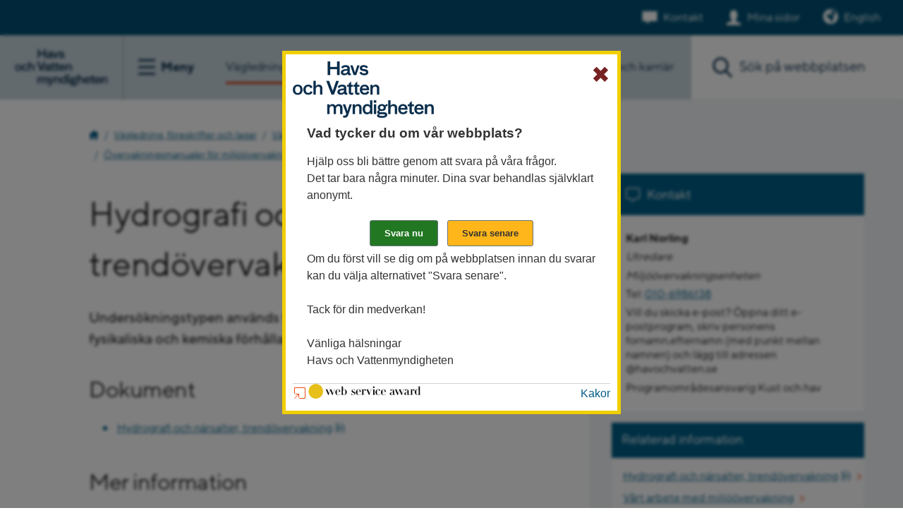

--- FILE ---
content_type: text/html;charset=UTF-8
request_url: https://www.havochvatten.se/vagledning-foreskrifter-och-lagar/vagledningar/ovriga-vagledningar/overvakningsmanualer-for-miljoovervakning/overvakningsmanualer/hydrografi-och-narsalter-trendovervakning.html
body_size: 19940
content:
<!DOCTYPE html>
<html lang="sv" class="sv-no-js sv-template-overvakningsmanual">
<head>
   <meta charset="UTF-8">
   <script nonce="f5bfa540-f356-11f0-b4b7-873306d204d8">(function(H){H.className=H.className.replace(/\bsv-no-js\b/,'sv-js')})(document.documentElement)</script>
   <title>Hydrografi och närsalter, trendövervakning 
		 - Vägledningar 
		 - Vägledning, föreskrifter och lagar 
			 - Havs- och vattenmyndigheten</title>
   <link rel="preload" href="/sitevision/system-resource/76a9f8c7b8f2c42905c93a6f2c4c881769af1b71ebff4726404ff4b20675dd8c/js/jquery-slim.js" as="script">
   <link rel="preload" href="/sitevision/system-resource/76a9f8c7b8f2c42905c93a6f2c4c881769af1b71ebff4726404ff4b20675dd8c/envision/envision.js" as="script">
   <link rel="preload" href="/sitevision/system-resource/76a9f8c7b8f2c42905c93a6f2c4c881769af1b71ebff4726404ff4b20675dd8c/js/utils-slim.js" as="script">
   <link rel="preload" href="/sitevision/system-resource/76a9f8c7b8f2c42905c93a6f2c4c881769af1b71ebff4726404ff4b20675dd8c/js/portlets-slim.js" as="script">
                        <meta name="keywords" content="">
                                 <meta name="msvalidate.01" content="CE319537EB699E41A6CAFD89507CFB3D">
                                 <meta name="y_key" content="d861bcc766ddb8bb">
                                 <meta name="description" content="Undersökningstypen används för att grovt beskriva årscykler av fysikaliska och kemiska förhållanden i havet.">
                                    <meta name="Last-Modified" content="2021-10-28">
                                 <meta name="Published" content="2016-09-16">
            <meta name="viewport" content="width=device-width, initial-scale=1, minimum-scale=1, shrink-to-fit=no">
   <meta name="dcterms.identifier" content="https://www.havochvatten.se">
   <meta name="dcterms.language" content="sv">
   <meta name="dcterms.format" content="text/html">
   <meta name="dcterms.type" content="text">
   <link rel="canonical" href="/vagledning-foreskrifter-och-lagar/vagledningar/ovriga-vagledningar/overvakningsmanualer-for-miljoovervakning/overvakningsmanualer/hydrografi-och-narsalter-trendovervakning.html">
   <link rel="stylesheet" type="text/css" href="/2.9c1fa1d1301cb8586f80000/1766081706559/sitevision-responsive-grids.css?gridConfigs=651.1bd6b413173ed2004fd27814_FLUID_GRID&pushPull=false">
   <link rel="stylesheet" type="text/css" href="/2.9c1fa1d1301cb8586f80000/1766081718640/sitevision-spacing.css">
   
      <link rel="stylesheet" type="text/css" href="/2.9c1fa1d1301cb8586f80000/auto/1768621035832/SiteVision.css">
      <link rel="stylesheet" type="text/css" href="/2.9c1fa1d1301cb8586f80000/0/359/print/slim/SiteVision.css">
   <link rel="stylesheet" type="text/css" href="/sitevision/system-resource/76a9f8c7b8f2c42905c93a6f2c4c881769af1b71ebff4726404ff4b20675dd8c/css/portlets-slim.css">
   <link rel="stylesheet" type="text/css" href="/sitevision/system-resource/76a9f8c7b8f2c42905c93a6f2c4c881769af1b71ebff4726404ff4b20675dd8c/envision/envision.css">
   <link rel="stylesheet" type="text/css" href="/2.9c1fa1d1301cb8586f80000/91.4bb7d55f1532c20dea5bb6d6/1766082002064/0/sv-template-asset.css">
   <link rel="stylesheet" type="text/css" href="/webapp-resource/4.55c45bd31543fcf8536cd5b0/360.5756d924186eb5d932a713d3/1679592763519/webapp-assets.css">
   <script nonce="f5bfa540-f356-11f0-b4b7-873306d204d8">!function(t,e){t=t||"docReady",e=e||window;var n=[],o=!1,c=!1;function d(){if(!o){o=!0;for(var t=0;t<n.length;t++)try{n[t].fn.call(window,n[t].ctx)}catch(t){console&&console.error(t)}n=[]}}function a(){"complete"===document.readyState&&d()}e[t]=function(t,e){if("function"!=typeof t)throw new TypeError("callback for docReady(fn) must be a function");o?setTimeout(function(){t(e)},1):(n.push({fn:t,ctx:e}),"complete"===document.readyState?setTimeout(d,1):c||(document.addEventListener?(document.addEventListener("DOMContentLoaded",d,!1),window.addEventListener("load",d,!1)):(document.attachEvent("onreadystatechange",a),window.attachEvent("onload",d)),c=!0))}}("svDocReady",window);</script>
   <script src="/2.9c1fa1d1301cb8586f80000/91.4bb7d55f1532c20dea5bb6d6/1766082002069/HEAD/0/sv-template-asset.js"></script>
   <link rel="shortcut icon" type="image/x-icon" href="/webdav/files/mallar/favicons/favicon.ico" />
<link rel="apple-touch-icon" sizes="180x180" href="/webdav/files/mallar/favicons/apple-touch-icon.png">
<link rel="icon" type="image/png" sizes="32x32" href="/webdav/files/mallar/favicons/favicon-32x32.png">
<link rel="icon" type="image/png" sizes="16x16" href="/webdav/files/mallar/favicons/favicon-16x16.png">
<link rel="manifest" href="/webdav/files/mallar/favicons/site.webmanifest">
<link rel="mask-icon" href="/webdav/files/mallar/favicons/safari-pinned-tab.svg" color="#022849">
<meta name="msapplication-config" content="/webdav/files/mallar/favicons/browserconfig.xml">
<meta name="msapplication-TileColor" content="#2b5797">
<meta name="theme-color" content="#ffffff">


   <meta name="google-site-verification" content="bYM522v78uCbaDDQV1ll5gqCpEwwl-EV96YkNDkjeAs" />
   
   					   
	<meta property="rek:title" content="Hydrografi och närsalter, trendövervakning - Undersökningstyper för miljöövervakning" />	
	<meta property="fb:app_id" content="191937267883570" />
	<meta property="og:type" content="article" />
	<meta property="og:url" content="https://www.havochvatten.se/vagledning-foreskrifter-och-lagar/vagledningar/ovriga-vagledningar/overvakningsmanualer-for-miljoovervakning/overvakningsmanualer/hydrografi-och-narsalter-trendovervakning.html" />	
	<meta property="og:title" content="Hydrografi och närsalter, trendövervakning" />	
	<meta property="og:description" content="Undersökningstypen används för att grovt beskriva årscykler av fysikaliska och kemiska förhållanden i havet." />
	<meta property="og:site_name" content="Havs- och vattenmyndigheten" />
		<meta property="og:image" content="https://www.havochvatten.se/images/18.23185c251749ccc3952cd0b3/1601465572797/lagstiftning-04--maja-kristin-nylander.jpg" />
	<meta property="og:image:width" content="1200" />
	<meta property="og:image:height" content="630" />
	<meta name="twitter:image:src" content="https://www.havochvatten.se/images/18.23185c251749ccc3952cd0b3/1601465572797/lagstiftning-04--maja-kristin-nylander.jpg" />
		<meta name="twitter:card" content="summary" />
	<meta name="twitter:title" content="Hydrografi och närsalter, trendövervakning" />	
	<meta name="twitter:description" content="Undersökningstypen används för att grovt beskriva årscykler av fysikaliska och kemiska förhållanden i havet." />
	<meta name="twitter:domain" content="www.havochvatten.se" />       
	
   <link rel="preload" href="/download/18.7130d39918cb868bd5fd17fe/1704809951887/typetype_-_tt_norms_pro_bold-webfont.woff2" as="font" type="font/woff2" crossorigin>
<link rel="preload" href="/download/18.7130d39918cb868bd5fd17e9/1704809931911/typetype_-_tt_norms_pro_medium-webfont.woff2" as="font" type="font/woff2" crossorigin>
<link rel="preload" href="/download/18.7130d39918cb868bd5fd17e8/1704809911484/typetype_-_tt_norms_pro_regular-webfont.woff2" as="font" type="font/woff2" crossorigin>
   <link type="application/rss+xml" rel="alternate" href="https://www.havochvatten.se/4.764c2cb917a6c5c85b0abdee/12.764c2cb917a6c5c85b0abdf9.portlet?state=rss&amp;sv.contenttype=text/xml;charset=UTF-8" title="Aktuellt från Havs- och vattenmyndigheten">
   <link type="application/rss+xml" rel="alternate" href="https://havsvattenmyndigheten.mynewsdesk.com/rss/current_news/6994" title="Nyheter och pressmeddelanden">
   <link type="application/rss+xml" rel="alternate" href="https://www.havochvatten.se/4.352f20b813271034bf080007353/12.352f20b813271034bf080007362.portlet?state=rss&amp;sv.contenttype=text/xml;charset=UTF-8" title="Nytt om fiskeregler">
   <script nonce="f5bfa540-f356-11f0-b4b7-873306d204d8">window.sv=window.sv||{};sv.UNSAFE_MAY_CHANGE_AT_ANY_GIVEN_TIME_webAppExternals={};sv.PageContext={pageId:'4.55c45bd31543fcf8536cd5b0',siteId:'2.9c1fa1d1301cb8586f80000',userIdentityId:'',userIdentityReadTimeout:0,userLocale:'sv_SE',dev:false,csrfToken:'',html5:true,useServerSideEvents: false,nodeIsReadOnly:false,socialEnabled:false};</script>

   <script nonce="f5bfa540-f356-11f0-b4b7-873306d204d8">!function(){"use strict";var t,n={},e={},i={};function r(t){return n[t]=n[t]||{instances:[],modules:{},bundle:{}},n[t]}document.querySelector("html").classList.add("js");var s={registerBootstrapData:function(t,n,i,r,s){var a,o=e[t];o||(o=e[t]={}),(a=o[i])||(a=o[i]={}),a[n]={subComponents:r,options:s}},registerInitialState:function(t,n){i[t]=n},registerApp:function(n){var e=n.applicationId,i=r(e);if(t){var s={};s[e]=i,s[e].instances=[n],t.start(s)}else i.instances.push(n)},registerModule:function(t){r(t.applicationId).modules[t.path]=t},registerBundle:function(t){r(t.applicationId).bundle=t.bundle},getRegistry:function(){return n},setAppStarter:function(n){t=n},getBootstrapData:function(t){return e[t]},getInitialState:function(t){return i[t]}};window.AppRegistry=s}();</script>
</head>
<body class=" sv-responsive  env-m-around--0" >
<div id="svid10_28808c5174057c9e3e5262" class="sv-layout"><div class="sv-vertical sv-layout hav-relative sv-skip-spacer sv-template-layout" id="svid10_28808c5174057c9e3e5263"><div role="navigation" aria-label="Hoppa till innehåll" class="sv-vertical sv-layout sv-skip-spacer sv-template-layout" id="svid10_28808c5174057c9e3e5489"><div class="sv-vertical sv-layout sv-skip-spacer sv-template-layout" id="svid93_28808c5174057c9e3e548c"><div class="sv-script-portlet sv-portlet sv-skip-spacer sv-template-portlet
" id="svid12_28808c5174057c9e3e548b"><div id="Jumptocontent"><!-- Jumptocontent --></div><!--sv-no-index-->
<div class="hav-jumptocontent">
   <a href="#hav-content">Gå till innehåll</a>
</div>
<!--/sv-no-index--></div>
</div>
</div>
<div class="sv-layout sv-template-portlet
" id="svid30_28808c5174057c9e3e54f4"><div id="Headerheight"><!-- Header height --></div><div class="sv-html-portlet sv-portlet sv-skip-spacer sv-template-portlet
" id="svid12_28808c5174057c9e3e31a6"><div id="HeaderHight"><!-- Header Hight --></div><div class="hav-header-size">   
</div></div>
</div>
<header class="sv-vertical sv-layout hav-header noprint sv-template-layout" id="svid10_28808c5174057c9e3e54fa"><div class="sv-vertical sv-layout sv-skip-spacer sv-template-layout" id="svid93_3b63ec651740ce159905b09"><div class="sv-vertical sv-layout sv-skip-spacer sv-template-layout" id="svid10_42642070176718d8047a8e92"><div class="sv-script-portlet sv-portlet sv-skip-spacer sv-template-portlet
" id="svid12_42642070176718d8047a8ecd"><div id="Informationsbanner"><!-- Informationsbanner --></div></div>
</div>
<div class="sv-vertical sv-layout hav-servicewrapper sv-template-layout" id="svid10_6ab16f9919457c089955c867"><div class="sv-script-portlet sv-portlet sv-skip-spacer sv-template-portlet
" id="svid12_6ab16f9919457c089955c868"><div id="Contactandmypages"><!-- Contact and my pages --></div><div class="hav-header__service">
      <div class="hav-contact">
      <a class="hav-contact__link" data-track-content="" data-content-name="headerMenu" data-content-piece="headerMenu - Kontakt" href="/om-oss-kontakt-och-karriar/kontakta-oss.html">Kontakt</a>
   </div>
   
      
   	      <div class="hav-mypages">
         <a class="hav-mypages__link" data-track-content="" data-content-name="headerMenu" data-content-piece="headerMenu - Mina sidor" href="/e-tjanster/mina-sidor.html">Mina sidor</a>
      </div>
   
   	   </div>


</div>
<div class="sv-html-portlet sv-portlet sv-hide-sv-bp-small sv-template-portlet
" id="svid12_6ab16f9919457c089955c869"><div id="English"><!-- English --></div>   <div class="hav-language-picker">
		<a lang="en" href="/en">English</a>
	</div></div>
</div>
<div class="sv-vertical sv-layout hav-header--items sv-template-layout" id="svid10_28808c5174057c9e3e54fb"><div class="sv-vertical sv-layout sv-skip-spacer sv-template-layout" id="svid10_28808c5174057c9e3e54fc"><div class="sv-script-portlet sv-portlet sv-skip-spacer sv-template-portlet
" id="svid12_6ab16f9919457c089955c8bb"><div id="Logotypemenubutton"><!-- Logotype - menu button --></div><div class="hav-header__items--left">
   <div class="hav-header-mobile__items--left">
      <div class="hav-header__logotype">
         <a class="hav-header__logotype--link" href="/">
            <img alt="Till Havs- och vattenmyndigheten startsida" src="/images/18.6e7a8a391867f09cba2d3b75/1678346090566/Logo_hav-2023.svg">
         </a>
      </div>

      <div class="hav-hamburger-menu">
         <button class="hav-hamburger-menu__button" aria-labelledby="hav-menu-open">
            <span class="hav-hamburger-menu__button-icon-svg">
               <span id="hav-hamburger-svg"></span>
            </span>
            <span class="hav-hamburger-menu__button--text">
               <span id="hav-menu-open" class="hav-hamburger-menu__button--text-open">Meny</span>
               <span id="hav-menu-close" class="hav-hamburger-menu__button--text-close">Stäng</span>
            </span>
         </button> 
      </div> 
   </div>
</div>
</div>
<div class="sv-vertical sv-layout sv-template-layout" id="svid10_28808c5174057c9e3e5790"><div class="sv-vertical sv-layout hav-main-menu sv-skip-spacer sv-template-layout" id="svid10_28808c5174057c9e3e5791"><div class="sv-vertical sv-layout sv-visible-sv-bp-small sv-skip-spacer sv-template-layout" id="svid10_28808c5174057c9e3e5792"><div class="sv-script-portlet sv-portlet sv-skip-spacer sv-template-portlet
" id="svid12_28808c5174057c9e3e57fc"><div id="Contactandmypages-0"><!-- Contact and my pages --></div><div class="hav-header__items--right">
      <div class="hav-header__contact">
      <a class="hav-header__contact--link" data-track-content="" data-content-name="headerMobileMenu" data-content-piece="headerMenu - Kontakt" href="/om-oss-kontakt-och-karriar/kontakta-oss.html">Kontakt</a>
   </div>
   
      
   	      <div class="hav-header__my-pages">
         <a class="hav-header__my-pages--link" data-track-content="" data-content-name="headerMobileMenu" data-content-piece="headerMenu - Mina sidor" href="/funktioner/inloggning/inloggning.html">Mina sidor</a>
      </div>
   
   	   
   <div class="hav-header__mobile-search-button--wrapper">
      <button class="hav-header__mobile-search-button" aria-label="Sök">
         Sök
      </button>
   </div>
</div>


</div>
<div class="sv-html-portlet sv-portlet sv-template-portlet
" id="svid12_28808c5174057c9e3e589b"><div id="English-0"><!-- English --></div>   <div class="hav-language-picker">
		<a lang="en" href="/en">English</a>
	</div></div>
</div>
<div class="sv-script-portlet sv-portlet sv-template-portlet
" id="svid12_6ab16f9919457c089951b563"><div id="Menuitems"><!-- Menu-items --></div><div class="hav-mobile-menu">
<ul class="hav-menu">
<li class="hav-menu-item  " data-hascontentloaded="true">
<div class="hav-menu-item-wrapper">
<a href="/vagledning-foreskrifter-och-lagar.html" data-track-content data-content-name="mainMenu" data-content-piece="Vägledning, föreskrifter och lagar">Vägledning, föreskrifter och lagar</a>
<button aria-label="Visa eller dölj undersidor" class="hav-menu-item-toggle hav-menu-item-toggle-open" data-id="4.3b63ec651740ce1599035ecc"></button>
</div>
<ul class="hav-menu">
<li class="hav-menu-item  " >
<div class="hav-menu-item-wrapper">
<a href="/vagledning-foreskrifter-och-lagar/lagstiftning-direktiv-och-forordningar.html" data-track-content data-content-name="mainMenu" data-content-piece="Lagstiftning, direktiv och förordningar">Lagstiftning, direktiv och förordningar</a>
<button aria-label="Visa eller dölj undersidor" class="hav-menu-item-toggle hav-menu-item-toggle-notopen" data-id="4.3f5692b613e6622a2eb1fb7"></button>
</div>
</li>
<li class="hav-menu-item  " >
<div class="hav-menu-item-wrapper">
<a href="/vagledning-foreskrifter-och-lagar/foreskrifter.html" data-track-content data-content-name="mainMenu" data-content-piece="Föreskrifter">Föreskrifter</a>
</div>
</li>
<li class="hav-menu-item  " data-hascontentloaded="true">
<div class="hav-menu-item-wrapper">
<a href="/vagledning-foreskrifter-och-lagar/vagledningar.html" data-track-content data-content-name="mainMenu" data-content-piece="Vägledningar">Vägledningar</a>
<button aria-label="Visa eller dölj undersidor" class="hav-menu-item-toggle hav-menu-item-toggle-open" data-id="4.3b63ec651740ce1599068b24"></button>
</div>
<ul class="hav-menu">
<li class="hav-menu-item  " >
<div class="hav-menu-item-wrapper">
<a href="/avlopp-och-dricksvatten/sma-avloppsanlaggningar.html" data-track-content data-content-name="mainMenu" data-content-piece="Små avlopp">Små avlopp</a>
</div>
</li>
<li class="hav-menu-item  " >
<div class="hav-menu-item-wrapper">
<a href="/planering-forvaltning-och-samverkan/vattenforvaltning/nationell-vagledning.html" data-track-content data-content-name="mainMenu" data-content-piece="Vattenförvaltning">Vattenförvaltning</a>
</div>
</li>
<li class="hav-menu-item  " >
<div class="hav-menu-item-wrapper">
<a href="/arbete-i-vatten-och-energiproduktion/vattenkraftverk-och-dammar.html" data-track-content data-content-name="mainMenu" data-content-piece="Vattenkraftverk och dammar">Vattenkraftverk och dammar</a>
</div>
</li>
<li class="hav-menu-item  " >
<div class="hav-menu-item-wrapper">
<a href="/data-kartor-och-rapporter/rapporter-och-andra-publikationer/publikationer/2021-10-21-vagledning-kring-eu-bad.html" data-track-content data-content-name="mainMenu" data-content-piece="EU-bad">EU-bad</a>
</div>
</li>
</ul>
</li>
<li class="hav-menu-item  " >
<div class="hav-menu-item-wrapper">
<a href="/vagledning-foreskrifter-och-lagar/forfattningsregister.html" data-track-content data-content-name="mainMenu" data-content-piece="Författningsregister">Författningsregister</a>
</div>
</li>
<li class="hav-menu-item  " >
<div class="hav-menu-item-wrapper">
<a href="/vagledning-foreskrifter-och-lagar/remisser-och-yttranden.html" data-track-content data-content-name="mainMenu" data-content-piece="Remisser och yttranden">Remisser och yttranden</a>
<button aria-label="Visa eller dölj undersidor" class="hav-menu-item-toggle hav-menu-item-toggle-notopen" data-id="4.3b63ec651740ce1599068b6b"></button>
</div>
</li>
<li class="hav-menu-item  " >
<div class="hav-menu-item-wrapper">
<a href="/vagledning-foreskrifter-och-lagar/rattsfall.html" data-track-content data-content-name="mainMenu" data-content-piece="Rättsfall">Rättsfall</a>
<button aria-label="Visa eller dölj undersidor" class="hav-menu-item-toggle hav-menu-item-toggle-notopen" data-id="4.203ea9d8149410b71c24e62b"></button>
</div>
</li>
</ul>
</li>
<li class="hav-menu-item  " >
<div class="hav-menu-item-wrapper">
<a href="/amnesomraden.html" data-track-content data-content-name="mainMenu" data-content-piece="Ämnesområden">Ämnesområden</a>
<button aria-label="Visa eller dölj undersidor" class="hav-menu-item-toggle hav-menu-item-toggle-notopen" data-id="4.3d94dcba18c294cbf7eb5e27"></button>
</div>
</li>
<li class="hav-menu-item  " >
<div class="hav-menu-item-wrapper">
<a href="/om-oss-kontakt-och-karriar.html" data-track-content data-content-name="mainMenu" data-content-piece="Om oss, kontakt och karriär">Om oss, kontakt och karriär</a>
<button aria-label="Visa eller dölj undersidor" class="hav-menu-item-toggle hav-menu-item-toggle-notopen" data-id="4.3b63ec651740ce1599035ebf"></button>
</div>
</li>
<li class="hav-menu-item  " >
<div class="hav-menu-item-wrapper">
<a href="/e-tjanster.html" data-track-content data-content-name="mainMenu" data-content-piece="E-tjänster">E-tjänster</a>
<button aria-label="Visa eller dölj undersidor" class="hav-menu-item-toggle hav-menu-item-toggle-notopen" data-id="4.3b63ec651740ce159904196f"></button>
</div>
</li>
</ul>
</div>
</div>
<div class="sv-script-portlet sv-portlet sv-template-portlet
" id="svid12_6ab16f9919457c089951b564"><div id="Menuextra"><!-- Menu-extra --></div><div class="sv-sitemap-portlet">
<ul class="hav-menu-extra-ul">
   <li class="hav-menu-extra-ul-li">
        <ul class="hav-menu-extra-ul">
                                                        
                    
                    
                    
                                            <li class="hav-menu-extra-ul-li-ul-li">
                            <div class="hav-menu-extra-ul-li-ul-li-div-before"></div>
                                                <a href="/vagledning-foreskrifter-och-lagar.html" data-track-content data-content-name="mainMenu" data-content-piece="Vägledning, föreskrifter och lagar">Vägledning, föreskrifter och lagar</a>
                            <div class="hav-menu-extra-ul-li-ul-li-div-after"></div>
                        </li>    
                                                                                    
                    
                    
                    
                                            <li class="hav-menu-extra-ul-li-ul-li">
                            <div class="hav-menu-extra-ul-li-ul-li-div-before"></div>
                                                <a href="/bidrag-utlysningar-och-anslag.html" data-track-content data-content-name="mainMenu" data-content-piece="Bidrag,utlysningar och anslag">Bidrag,utlysningar och anslag</a>
                            <div class="hav-menu-extra-ul-li-ul-li-div-after"></div>
                        </li>    
                                                                                    
                    
                    
                    
                                            <li class="hav-menu-extra-ul-li-ul-li">
                            <div class="hav-menu-extra-ul-li-ul-li-div-before"></div>
                                                <a href="/data-kartor-och-rapporter.html" data-track-content data-content-name="mainMenu" data-content-piece="Data, kartor och rapporter">Data, kartor och rapporter</a>
                            <div class="hav-menu-extra-ul-li-ul-li-div-after"></div>
                        </li>    
                                            </ul>
   </li>
</ul>
</div></div>
</div>
</div>
</div>
<div class="sv-script-portlet sv-portlet sv-template-portlet
" id="svid12_6ab16f9919457c089955c91b"><div id="DesktopMenuitems"><!-- Desktop Menu-items --></div><nav class="header__mainmenu" aria-label="Huvudingångar"><ul>
<li class="active" itemscope="" itemtype="http://schema.org/WebPage">
<a itemprop="url" data-track-content="" data-content-name="desktopMenu" data-content-piece="Vägledning, föreskrifter och lagar" href="/vagledning-foreskrifter-och-lagar.html"><span itemprop="name">Vägledning, föreskrifter och lagar</span></a>
</li>
<li itemscope="" itemtype="http://schema.org/WebPage">
<a itemprop="url" data-track-content="" data-content-name="desktopMenu" data-content-piece="Vägledning, föreskrifter och lagar" href="/amnesomraden.html"><span itemprop="name">Ämnesområden</span></a>
</li>
<li class="" itemscope="" itemtype="http://schema.org/WebPage">
<a itemprop="url" data-track-content="" data-content-name="desktopMenu" data-content-piece="Om oss, kontakt och karriär" href="/om-oss-kontakt-och-karriar.html"><span itemprop="name">Om oss, kontakt och karriär</span></a>
</li>
</ul></nav>
</div>
<div class="sv-vertical sv-layout hav-relative sv-template-layout" id="svid10_28808c5174057c9e3e5abb"><div class="sv-facetedsearch-portlet sv-portlet sv-skip-spacer sv-template-portlet
" id="svid12_28808c5174057c9e3e5be7"><div id="Sokfacetterad"><!-- Sök facetterad --></div>

         
                                                                                                      

   <form method="get" action="/vagledning-foreskrifter-och-lagar/vagledningar/ovriga-vagledningar/overvakningsmanualer-for-miljoovervakning/overvakningsmanualer/hydrografi-och-narsalter-trendovervakning.html" class="env-m-around--0" id="hav-header-search-form">
   <div role="search" aria-label="Sök på hela webbplatsen">
      <label for="search12_28808c5174057c9e3e5be7" class="env-assistive-text">Sök. Sökförslagen presenteras under sökrutan</label>
      <input id="search12_28808c5174057c9e3e5be7" aria-label="Sök" class="env-align--middle hav-header--search" aria-controls="search12_28808c5174057c9e3e5be7selectedState" type="text" name="query" aria-haspopup="true" aria-autocomplete="list" placeholder="Sök på webbplatsen" value="" />
               <input id="search12_28808c5174057c9e3e5be7button" aria-label="Sök" type="submit" class="hav-header--search-button hav-header--search-button-swe env-align--middle" name="submitButton" value="Sök" />
               <button class="hav-search-empty-button" aria-label="Töm sökrutan"></button>
   </div>
   <div id="search12_28808c5174057c9e3e5be7selectedState" class="env-assistive-text" aria-atomic="true" aria-live="assertive"></div>
 
</form>

         <div id="search12_28808c5174057c9e3e5be7result">


   </div>


    
<script type="text/javascript">
      function updateResult28808c5174057c9e3e5be7(qry,fade) {
		   const url = "/4.55c45bd31543fcf8536cd5b0/12.28808c5174057c9e3e5be7.htm?state=ajaxQuery&isRenderingAjaxResult=true&query=" + qry;
      		sv.PortletUtil.doGet("#search12_28808c5174057c9e3e5be7result", url);
		}

		svDocReady(function() {	             	 
             // Submit, blocks empty and placeholder queries
         $svjq("#search12_28808c5174057c9e3e5be7button").on('click', function() {
            const qry = $svjq("#search12_28808c5174057c9e3e5be7").val();
            if (qry == "" || qry == "Ange sökord") {
               return false;
            } else {
               // Update search result and location whenever search button is invoked
               encodedQry = encodeURIComponent(qry); // Ensure '+' chars is encoded (might be treated as space char otherwise)
               updateResult28808c5174057c9e3e5be7(encodedQry,true);
               window.location.hash = "#query/" + encodedQry;
               return false;
            }
         });
         
         // Invokes the search button if user presses the enter key (needed in IE)
         $svjq("#search12_28808c5174057c9e3e5be7").on('keypress', function(e) {
            if (e.which == 13) {
               $svjq("#search12_28808c5174057c9e3e5be7button").trigger('focus').trigger('click');
               return false;
            }
         });

         let prevLengthsearch12_28808c5174057c9e3e5be7 = 0;
         $svjq("#search12_28808c5174057c9e3e5be7").on('keyup', function() {
            const qry = $svjq("#search12_28808c5174057c9e3e5be7").val();
            const queryLength = qry.length;
            if (queryLength == 0) {
               prevLengthsearch12_28808c5174057c9e3e5be7 = 0;
               $svjq("#search12_28808c5174057c9e3e5be7result").html("");
               window.location.hash = "";
            } else if (queryLength > 1 || queryLength < prevLengthsearch12_28808c5174057c9e3e5be7) {
               prevLengthsearch12_28808c5174057c9e3e5be7 = queryLength;
               console.log("/4.55c45bd31543fcf8536cd5b0/12.28808c5174057c9e3e5be7.htm?state=ajaxQuery&isRenderingAjaxResult=true&query=");
               encodedQry = encodeURIComponent(qry); // Ensure '+' chars is encoded (might be treated as space char otherwise)
               const timeoutName = 'updateResult28808c5174057c9e3e5be7' + 'timeout';

               if (window[timeoutName]) {
                  window.clearTimeout(window[timeoutName]);
               }
               window[timeoutName] = window.setTimeout(function() {
                  updateResult28808c5174057c9e3e5be7(encodedQry,false);
               }, 250);
               window.location.hash = "#query/" + encodedQry;
            }
            return false;
         });
	  });       
</script> 

</div>
<div class="sv-script-portlet sv-portlet sv-template-portlet
" id="svid12_28808c5174057c9e3e5bed"><div id="Sokskript"><!-- Sökskript --></div><script type="text/javascript">var jsonFile =["abborre","adress","agenda 2030","ais","algblomning","alkalinitet","allmänna råd","almedalen","amerikansk hummer","amerikansk bäckröding","amundön","anslag","anslag \"1:11\"","anslag \"1:2\"","ansökan","antarktis","apelviken","api","arter","artkoder","askim","askimsbadet","asp","aspen","asperö","avlopp","avräkningsnota","bad","badplats","badplatsen","badplatser","badtemperatur","badvatten","badvattenkvalitet","bankgiro","barsebäck","bdt","beddinge","beddingestrand","bedömningsgrunder","bekämpningsmedel","bergsjön","bibliotek","bidrag","billdal","billdalsbadet","bifångst","bingsmarken","biologisk mångfald","bjärred","björkäng","björnö","blanketter","blåfenad tonfisk","blåskrabba","bläsinge","borgholm","bottenfauna","bottentrålning","BQI","bratten","braxen","brugd","brunnsviken","bua","buller","byxelkrok","båtbottentvätt","båtskrotning","båstad","böda","böda sand","catch","ccamlr","copernicus","corona","dagvatten","dammar","data","datavärd","datavärdskap","dcf","delrapport","delsjön","delåtgärdsprogram","dialogmöte","diarium","diariet","diklofenak","dimensionering","domsten","drevviken","dricksvatten","dumpning","edsviken","efterpolering","EFR","egenkontroll","ejournal","e-journal","ekerö","ekosystembaserad","ekosystembaserad förvaltning","ekosystemtjänster","elektronisk loggbok","elfiske","enköping","enskilda avlopp","enskilt avlopp","espevik","e-tjänst","export","exportintyg","faktablad","faktura","fakturaadress","faktureringsadress","falkenberg","falsterbo","farhult","fifs","FIFS \"2004:36\"","FIFS \"1994:14\"","FIFS \"2004:37\"","FIFS \"2004:25\"","FIFS \"1982:3\"","FIFS \"2010:14\"","FIFS \"2010:15\"","fisk","fiske","fiskekvoter","fiskelicens","fiskeloggen","fiskenytt","fiskeredskap","fiskeregler","fiskereglering","fiskerikontroll","fiskerätt","fiskestopp","fisketillstånd","fisketillsyn","fiskets geografier","fiskevård","fiskebäck","fiskodling","fiskregel","fiskvägar","fjällnora","flaten","flatenbadet","flodkräfta","flodnejonöga","flodpärlmussla","fmc","forskning","fosfor","fosforfälla","framtidens fiske","fredningsområden","fredningstider","fritidsbåtar","fritidsfiske","frågor och svar","främmande arter","fysisk påverkan","fångst","fångstintyg","fångststatistik","färjestaden","färna","fördjupad utvärdering","föreskrifter","förhandsanmälan","förordningar","förslag","försiktighetsmått","förstahandsmottagare","försurning","ganlet","generaldirektör","geodata","getterön","gis","glommen","gmo","gotland","grafisk profil","grundvatten","grundvattenrör","grisslinge","gråsäl","gränsvärden","grön infrastruktur","gålö","gädda","gäddeholm","gävle","gömmaren","gös","göteborg","halland","halmstad","handbok","handbok vattenverksamheter","handlingsplan","handläggarträff","haninge","hanteringsprogram","hanöbukten","HARO","harr","haverdal","havs- och vattenforum","havs- och vattenmiljöanslaget","havsförsurning","havsförvaltning","havskatt","havskatten","havskräfta","havsmiljö","havsmiljödirektivet","havsmiljöförordningen","havsnejonöga","havsområden","havsplaner","havsplanering","havsplattformen","havsöring","havsbanken","haväng","helcom","hellasgården","helsingborg","hotade arter","hovås","hovåsbadet","huddinge","hummer","hummerfiske","hvmfs","HVMFS \"2019:25\"","HVMFS \"2017:20\"","HVMFS \"2016:17\"","HVMFS \"2012:18\"","HVMFS \"2012:14\"","HVMFS \"2013:27\"","HVMFS \"2014:19\"","HVMFS \"2015:18\"","HVMFS \"2015:26\"","HVMFS \"2015:34\"","HVMFS \"2016:4\"","HVMFS \"2017:14\"","HVMFS \"2017:8\"","HVMFS \"2018:1\"","HVMFS \"2019:21\"","HVMFS \"2020:25\"","HVMFS \"2021:7\"","HVMFS \"2022:20\"","HVMFS \"2025:20\"","hägernäs","hälleflundra","hällevik","härlanda","hässelby","hästevik","hög skyddsnivå","höganäs","hökarängsbadet","höllviken","hönö","ias","ices","import","individuella fiskemöjligheter","infiltration","infiskat","infiskning","infiskningskrav","inledande bedömning","informationsblad","informationsmodell","instruktion","internbelastning","insamling","intranät","invasiva arter","invasiva främmande arter","iuu","japanskt jätteostron","jobb","jordbruk","järfälla","jönköping","kaanan","kaananbadet","kalkning","kalender","kalmar","kamera","karlshamn","karlskrona","karlstad","karp","karriär","karta","kartläggning och analys","kartor","karttjänster","katrineholm","kivik","klagshamn","klarspråk","klimat","kmv","knubbsäl","kompis","kontroll","kontrollförordningen","koordinater","koster","krabba","krabbklor","kraftigt modifierade vatten","kråkviksbadet","kräftfiske","kräftor","kräftpest","kullavik","kungsbacka","kungälv","kustfiskejournal","kustkvot","kvot","kvoter","kväve","kåsjön","kämpinge","kärradal","köpingsvik","lagar","lagstiftning","lagunen","laholm","lake","landningsskyldighet","landskapsfiskar","landskrona","lax","laxfiske","laxkvot","lediga jobb","lektidsportalen","lerkil","LEVA","lidingö","lidköping","LIFE","lilleby","lillsjön","ljunghusen","logga","loggbok","logotyp","lomma","LOVA","LTAR","luleå","lysekil","långholmen","långsjön","långsjöbadet","läkemedel","magelungen","makrill","mal","malmö","maltesholmsbadet","manualer","marholmen","marstrand","marin pedagogik","marina naturreservat","marina skyddade områden","marint områdesskydd","marint skräp","maritima strategin","markavvattning","markbädd","medarbetare","medfinansiering","media","mellbystrand","mikroplaster","miljögifter","miljökvalitetsnormer","miljömål","miljöövervakning","mina sidor","minimimått","minireningsverk","mitt fiske","mkn","mosaic","mossby","mossbystrand","motala","muddring","musslor","mälaren","mälarhöjdsbadet","märkning fiskeredskap","mört","nacka","nap","nationell marin kartering","nationell plan","nationella planen","nationella","natura 2000","norge","norje","norrköping","norrtälje","nyheter","nyhetsbrev","nyköping","nynäshamn","nya regler","nytt i media","näset","officiell statistik","olja","oljejouren","oljeutsläpp","omprövning","områdesskydd","omräkningsfaktorer","onsala","ordlista","organisation","organisationsnummer","orust","ospar","ostron","pappersloggbok","personlig fiskelicens","pfas","pigghaj","piggvar","plast","praktik","press","prioriterade ämnen","projektkatalog","program","program vattenmiljö vattenkraft","prokat","provfiske","prövning","prövningsgrupper","publikationer","pådrag","rappen","rapport \"2016:26\"","rapporter","rapportering","recipientkontroll","redskap","redskapskoder","regeringsuppdrag","regional tillväxt","registrator","regler","regleringsbrev","remisser","remissvar","reningsverk","restaurering","resurs och miljööversikt","resursöversikt","ribersborg","riksintresse","riktlinjer","riktvärden","ringsjön","riskbedömning","riskklassning","rtc","rudan","rullsand","rydebäck","rådasjön","råå","räka","rättsfall","röding","rösjön","saltholmen","samexistens","samråd","samhav","samverkan","sandhammaren","sandhamn","sandviken","sandviksbadet","sediment","segelstorp","selektivt fiske","sibbarp","sickla","signalkräfta","sik","siklöja","siktanalys","sill","sillvik","simrishamn","sisjön","sjöfart","sjögull","sjöstjärnan","skanör","skarv","skrea","skrotning","skrotningspremie","skummeslövsstrand","skyddade områden","skyddsavstånd","skåne","sköndal","sluten tank","slutrapport","slamavskiljare","sm","smarholmen","smartare miljöinformation","smedsuddsbadet","smithska udden","små avlopp","solabborre","sollentuna","solviksbadet","SPIRAL","spolplatta","spårbarhet","spökgarn","statistik","statusklassning","stenungsund","stillahavsostron","stockholm","strandbad","strandskydd","stråvalla","strängnäs","strömmen","strömming","strömstad","styrsö","sulfat","svarte","surtesjön","svartmunnad smörbult","symphony","symposium","säl","sälskador","särö","söderbysjön","södersjön","sök badplatser","sök medarbetare","sök arter","sök fiskeregler","sök publikationer","sölvesborg","sötvatten","sörfjärden","sövdesjön","tac","tanto","tanum","temperatur","thetis","tillstånd","tillståndsprövning","tillsyn","tillsynsvägledning","toleransmarginal","tonfisk","torekov","torslanda","torsk","torstensvik","transportdokument","transportörer","tre skärgårdar","trekanten","trelleborg","trestegs beslutsmodell","trålgräns","trålning","tumlare","tumlehed","tylösand","tyresö","täby","uddevalla","ugglarp","ullhandskrabba","umeå","undantag","undersökningstyper","undervattensbuller","uppdrag","uppföljning laxkvot","upphandling","uppsala","uran","utbildning","utkast","utkastplan","utlysningar","utmärkning fiskeredskap","vandrarmussla","varamon","varberg","watercog","vatten","vattenbrist","vattenbruk","vattendirektivet","vattendistrikt","va-plan","vattenförsörjningsplan","vattenförsörjningsplaner","vattenförvaltning","vattenhushållning","vattenkraft","vattenkraftverk","vattenpest","vattenresursförvaltning","vattenråd","vattentjänstplan","vattenskoter","vattenskydd","vattenskyddsområden","vattentemperatur","vattentrender","vattenuttag","vattenverksamhet","vaxholm","vcatch","vejbystrand","verksamhetsstrategi","weserdomen","vidareutnyttjande av information","vikare","viltskadeanslaget","vindkraft","vingåker","vimma","vimmersjön","visa koordinater","vision","viss","vita sand","vms","vombsjön","vrak","vrångö","våtmark","väddö","vägledningar","vägledning avlopp","vägledning miljögifter","vägledning vattenskyddsområde","vägning","vänern","värdefulla vatten","värmdö","värnamo","västervik","västerås","vättern","webbinarier","xsd","yngsjö","yrkesfiske","ystad","yttranden","åhus","ål","ålfiske","ålförvaltningsplan","ålgräs","ålgräsängar","ÅPH","årsredovisning","årsta","årsta havsbad","åsa","återrapportering","återvinning","åtgärdsprogram","åtgärdssamordning","ängbybadet","ängelholm","öckerö","öland","öppna data","öresund","öring","östersjön","östhammar","överfiske","övergödning","översvämning","övervakning","övervakningsmanualer"]; var minLength = 2;</script>
<script type="text/javascript">
svDocReady(function() {
      (function ($) {            
         var substringMatcher = function(strs) {
            return function findMatches(q, cb) {
               var matches, substringRegex;

               // an array that will be populated with substring matches
               matches = [];

               // regex used to determine if a string contains the substring `q`
               substrRegex = new RegExp(q, 'i');

               // iterate through the pool of strings and for any string that
               // contains the substring `q`, add it to the `matches` array
               $.each(strs, function(i, str) {
                  if (substrRegex.test(str)) {
                     matches.push(str);
                  }
               });

               cb(matches);
            };
         };

         $('.hav-header--search').typeahead({
            hint: true,
            highlight: true,
            minLength: minLength
         },                       {
            name: 'jsonFile',
            source: substringMatcher(jsonFile)
         });
         
         $('.hav-header--search').bind('typeahead:select', function(ev, suggestion) {
            console.log('Selection: ' + suggestion);				
            encodedQry = encodeURIComponent(suggestion);
            //Change this selector to the correct one when uploaded to production
            updateResult28808c5174057c9e3e5be7(encodedQry,false);
            window.location.hash = "#query/" + encodedQry;
            $('.hav-header--search').bind('typeahead:close', function() {  				
               $('.hav-header--search').typeahead('open');
            });
      	});

      }(jQuery));                 
   });
</script>

   
<script>
  (function() {
    // Set searchField to the search input field.
    // Set timeout to the time you want to wait after the last character in milliseconds.
    // Set minLength to the minimum number of characters that constitutes a valid search.
      	
    
    var searchField = document.querySelector('input#search12_28808c5174057c9e3e5be7'),
        timeout = 2000,
        minLength = 3;


    var textEntered = false;

    var timer, searchText;
    
    var handleInput = function() {
      searchText = searchField ? searchField.value : '';
      console.log(searchText);
      if (searchText.length < minLength) {
        return;
      }
	  
	var noSearchResults = document.querySelector('div#noInstantSearchResults');
	console.log("noSearchResults: " + noSearchResults)
		if (noSearchResults !== null) {
		  _paq.push(['setCustomUrl', document.URL + '&query=' + searchText + '&search_count=0']);
		  _paq.push(['trackPageView']);
		}
      textEntered = false;
    };
    
    var startTimer = function(e) {
      textEntered = true;
      window.clearTimeout(timer);
      if (e.keyCode === 13) {
        handleInput();
        return;
      }
      timer = setTimeout(handleInput, timeout);
    };
    
    if (searchField !== null) {

      searchField.addEventListener('keydown', startTimer, true);      
      searchField.addEventListener('blur', function() {
        if (textEntered) {
          window.clearTimeout(timer);
          handleInput();
        }
      }, true);

    } else {
       console.log("searchfield is null");
    }
  })();
   
</script></div>
</div>
<div class="sv-vertical sv-layout sv-template-layout" id="svid10_6ab16f9919457c089955c91c"><div class="sv-html-portlet sv-portlet sv-skip-spacer sv-template-portlet
" id="svid12_6ab16f9919457c089955c91d"><div id="HTML"><!-- HTML --></div><div class="hav-header__mobile-search-button--wrapper">
   <button class="hav-header__mobile-search-button" aria-label="Sök">
      <span class="env-assistive-text">Sök</span>
   </button>
</div></div>
</div>
</div>
</div>
</header>
<main aria-label="Sidinnehåll" class="sv-vertical sv-layout sv-template-layout" id="svid10_28808c5174057c9e3e559c"><div class="sv-script-portlet sv-portlet sv-skip-spacer sv-template-portlet
" id="svid12_28808c5174057c9e3e5ed3"><div id="Jumptocontent-0"><!-- Jumptocontent --></div><div id="hav-content"></div></div>
<div id="svid94_3b63ec651740ce15990b612"><div class="sv-vertical sv-layout sv-skip-spacer sv-template-layout" id="svid10_3b63ec651740ce15990b613"><div class="sv-fluid-grid sv-grid-12-kolumner sv-layout hav-sidepadding sv-skip-spacer sv-template-layout" id="svid10_3b63ec651740ce15990b614"><div class="sv-row sv-layout hav-flex sv-skip-spacer sv-template-layout" id="svid10_3b63ec651740ce15990b615"><div class="sv-layout hav-page__column-left hav-main-content__special-padding sv-skip-spacer sv-column-8 sv-template-layout" id="svid10_3b63ec651740ce15990b616"><div class="sv-vertical sv-layout hav-toc-content sv-skip-spacer sv-template-layout" id="svid10_3b63ec651740ce15990b617"><div class="sv-layout sv-skip-spacer sv-template-portlet
" id="svid30_3b63ec651740ce15990b618"><div id="Brodsmuladesktop"><!-- Brödsmula desktop --></div><div class="sv-script-portlet sv-portlet sv-skip-spacer sv-template-portlet
" id="svid12_28808c5174057c9e3e324b"><div id="Brodsmuladesktop-0"><!-- Brödsmula desktop --></div><nav class="hav-breadcrumb" aria-label="Brödsmula">
   <ul class="hav-breadcrumb__items">
                        <li class="hav-breadcrumb__item">
         	               
               
               <script nonce="f5bfa540-f356-11f0-b4b7-873306d204d8">
<!-- 
svDocReady(function(){
  $svjq('#svlrid_5f162ad40').on('click', function(){ _paq.push(['trackEvent', 'Breadcrumb', 'Hydrografi och närsalter, trendövervakning Breadcrumb', 'Site Page']) }).on('keypress', function(){ return $svjq(this).click(); });
});
// -->
</script><a href="/" id="svlrid_5f162ad40">Havs- och vattenmyndigheten</a>
                     </li>
                                 <li class="hav-breadcrumb__item">
         	               
               
               <script nonce="f5bfa540-f356-11f0-b4b7-873306d204d8">
<!-- 
svDocReady(function(){
  $svjq('#svlrid_5f162ad41').on('click', function(){ _paq.push(['trackEvent', 'Breadcrumb', 'Hydrografi och närsalter, trendövervakning Breadcrumb', 'Vägledning, föreskrifter och lagar']) }).on('keypress', function(){ return $svjq(this).click(); });
});
// -->
</script><a href="/vagledning-foreskrifter-och-lagar.html" id="svlrid_5f162ad41">Vägledning, föreskrifter och lagar</a>
                     </li>
                                 <li class="hav-breadcrumb__item">
         	               
               
               <script nonce="f5bfa540-f356-11f0-b4b7-873306d204d8">
<!-- 
svDocReady(function(){
  $svjq('#svlrid_5f162ad42').on('click', function(){ _paq.push(['trackEvent', 'Breadcrumb', 'Hydrografi och närsalter, trendövervakning Breadcrumb', 'Vägledningar']) }).on('keypress', function(){ return $svjq(this).click(); });
});
// -->
</script><a href="/vagledning-foreskrifter-och-lagar/vagledningar.html" id="svlrid_5f162ad42">Vägledningar</a>
                     </li>
                                 <li class="hav-breadcrumb__item">
         	               
               
               <script nonce="f5bfa540-f356-11f0-b4b7-873306d204d8">
<!-- 
svDocReady(function(){
  $svjq('#svlrid_5f162ad43').on('click', function(){ _paq.push(['trackEvent', 'Breadcrumb', 'Hydrografi och närsalter, trendövervakning Breadcrumb', 'Övriga vägledningar']) }).on('keypress', function(){ return $svjq(this).click(); });
});
// -->
</script><a href="/vagledning-foreskrifter-och-lagar/vagledningar/ovriga-vagledningar.html" id="svlrid_5f162ad43">Övriga vägledningar</a>
                     </li>
                                 <li class="hav-breadcrumb__item">
         	               
               
               <script nonce="f5bfa540-f356-11f0-b4b7-873306d204d8">
<!-- 
svDocReady(function(){
  $svjq('#svlrid_5f162ad44').on('click', function(){ _paq.push(['trackEvent', 'Breadcrumb', 'Hydrografi och närsalter, trendövervakning Breadcrumb', 'Övervakningsmanualer för miljöövervakning']) }).on('keypress', function(){ return $svjq(this).click(); });
});
// -->
</script><a href="/vagledning-foreskrifter-och-lagar/vagledningar/ovriga-vagledningar/overvakningsmanualer-for-miljoovervakning.html" id="svlrid_5f162ad44">Övervakningsmanualer för miljöövervakning</a>
                     </li>
                                 <li class="hav-breadcrumb__item">
         						Hydrografi och närsalter, trendövervakning					            
                     </li>
                  </ul>
</nav>

<script>
<!--
svDocReady(function(){
  $svjq('main .sv-text-portlet-content a[href]').on('click', function(){ var linkAttr = $svjq(this).text() + " - " + $svjq(this).attr('href'); _paq.push(['trackEvent', 'textLinkClick', 'Hydrografi och närsalter, trendövervakning - Textlink',linkAttr]) }).on('keypress', function(){ return $svjq(this).click(); });
}); 
-->
</script></div>
</div>
<div class="sv-layout sv-template-portlet
" id="svid30_3b63ec651740ce15990b619"><div id="Brodsmulamobile"><!-- Brödsmula mobile --></div><div class="sv-script-portlet sv-portlet sv-skip-spacer sv-template-portlet
" id="svid12_28808c5174057c9e3e324d"><div id="Brodsmulamobile-0"><!-- Brödsmula mobile --></div><nav class="hav-breadcrumb hav-breadcrumb--mobile" aria-label="Brödsmula">
   <ul class="hav-breadcrumb__items">
            	         	                              <li class="hav-breadcrumb__item">
               	
                  
                  <script nonce="f5bfa540-f356-11f0-b4b7-873306d204d8">
<!-- 
svDocReady(function(){
  $svjq('#svlrid_1419e7d10').on('click', function(){ _paq.push(['trackEvent', 'Breadcrumb', 'Hydrografi och närsalter, trendövervakning Breadcrumb', 'Övervakningsmanualer för miljöövervakning']) }).on('keypress', function(){ return $svjq(this).click(); });
});
// -->
</script><a href="/vagledning-foreskrifter-och-lagar/vagledningar/ovriga-vagledningar/overvakningsmanualer-for-miljoovervakning.html" id="svlrid_1419e7d10">Övervakningsmanualer för miljöövervakning</a>
               </li>	            	            
                           			         </ul>
</nav></div>
</div>
<div class="sv-script-portlet sv-portlet sv-template-portlet
" id="svid12_3b63ec651740ce15990b61b"><div id="Hittapasidanmobile"><!-- Hitta på sidan - mobile --></div><div class="hav-right-navigation__wrapper hav-right-navigation__wrapper--mobile">
      
   </div>

</div>
<div class="sv-vertical sv-layout sv-template-layout" id="svid10_3b63ec651740ce15990b625"><div id="svid94_4bb7d55f1532c20dea5bb6e3"><div class="sv-vertical sv-layout sv-skip-spacer sv-template-layout" id="svid10_4bb7d55f1532c20dea5bb6e4"><div id="svid94_55c45bd31543fcf8536cd5b7" class="pagecontent sv-layout"><div id="Mittenspalt"><!-- Mittenspalt --></div><div class="sv-text-portlet sv-use-margins sv-skip-spacer c22527"  id="svid12_55c45bd31543fcf8536cd5b8"><div id="RubrikH1"><!-- Rubrik H1 --></div><div class="sv-text-portlet-content"><h1 class="heading" id="h-Hydrografiochnarsaltertrendovervakning">Hydrografi och närsalter, trendövervakning</h1></div></div>
<div class="sv-text-portlet sv-use-margins c22531"  id="svid12_55c45bd31543fcf8536cd5b9"><div id="Ingress"><!-- Ingress --></div><div class="sv-text-portlet-content"><p class="sv-font-ingress">Undersökningstypen används för att grovt beskriva årscykler av fysikaliska och kemiska förhållanden i havet.</p></div></div>
</div></div>
<div class="sv-vertical sv-layout sv-template-layout" id="svid10_4bb7d55f1532c20dea5bb6e6"><div class="sv-related-portlet sv-portlet sv-skip-spacer sv-template-portlet
 c22570"  id="svid12_4bb7d55f1532c20dea5bb6e7"><div id="Dokument"><!-- Dokument --></div>









   	<h2 class="subheading">Dokument</h2>
   		<div class="c22741"><!-- Space --></div>
      

   <ul class="hav-bullet-list--blue normal">
                              
            <li><a href="/download/18.2a9deb63158cebbd2b450ce3/1708693500617/hydrografionarsaltertrendovervakningkustohav.pdf" class="normal" rel="external">Hydrografi och närsalter, trendövervakning<svg class="env-link-icon" aria-hidden="true"><use href="/sitevision/file-icons.svg#file-pdf"></use></svg><span class="env-assistive-text"> Pdf, 313.5 kB, öppnas i nytt fönster.</span></a></li>
                     </ul>      



</div>
<div class="sv-script-portlet sv-portlet sv-template-portlet
" id="svid12_4bb7d55f1532c20dea5bbd7b"><div id="Merinfo"><!-- Mer info --></div><h2 class="subheading">Mer information</h2>
<ul class="hav-bullet-list--blue normal">

         
   		
   		   		      		
     		   		      			  
   			  <li class="normal"><a href="/overvakning-och-uppfoljning/miljoovervakning.html">Vårt arbete med miljöövervakning</a></li>
   		      			  
   			  <li class="normal"><a href="/vagledning-foreskrifter-och-lagar/vagledningar/ovriga-vagledningar/overvakningsmanualer-for-miljoovervakning.html">Här hittar du alla undersökningstyper inom Kust och hav samt Sötvatten.</a></li>
   		      		   		   		      		   
	</ul>






</div>
<div class="sv-script-portlet sv-portlet sv-template-portlet
" id="svid12_55c45bd31543fcf8536bb280"><div id="Metadata"><!-- Metadata --></div><h2>
   Om övervakningsmanualen
</h2>
<ul class="hav-bullet-list--blue normal">
   <li>Senaste version: 1:2, uppdaterad 2016-09-16 </li>   <li>Ansvarig myndighet: Havs- och vattenmyndigheten</li>   <li>  Programområde:   Kust och hav </li>   <li> Delprogram: Fria vattenmassan</li>   <li> Kategori: Vattenmassan</li></ul>


<h2>
   Datavärdskap
</h2>
<ul class="hav-bullet-list--blue normal">          		
   		   		      			  
   			  <li class="normal"><a href="javascript:void(window.open('https://www.smhi.se/data/oceanografi/datavardskap-oceanografi-och-marinbiologi','_blank','toolbar=1,location=1,status=1,menubar=1,scrollbars=1,resizable=1'));" rel="external">SMHI Marina miljöövervakningsdata<span class="env-assistive-text"> Öppnas i nytt fönster.</span></a></li>
   		      			</ul>
</div>
</div>
<div class="sv-vertical sv-layout sv-template-layout c22565"  id="svid10_4bb7d55f1532c20dea5bb6ea"><div id="svid94_55c45bd31543fcf8536cd5ba" class="pagecontent sv-layout"><div id="Innehallsytaforts"><!-- Innehållsyta forts --></div><div class="sv-text-portlet sv-use-margins sv-skip-spacer c22527"  id="svid12_55c45bd31543fcf8536cd5bb"><div id="Stycke"><!-- Stycke --></div><div class="sv-text-portlet-content"><h2 class="subheading" id="h-Syfteochmalmedundersokningstypen">Syfte och mål med undersökningstypen<br></h2><p class="normal">Undersökningstypen används för att grovt beskriva årscykler av fysikaliska och kemiska förhållanden i havet. Utifrån dessa undersökningar kan skiktningsförhållanden, vattenmassefördelning och närsaltsinnehåll beskrivas.</p><p class="normal">Undersökningstypen är användbar för att följa hotbilden om förhöjning av koncentrationerna av näringsämnen i havet, vilket leder till risk för ökade algblomningar och större områden med syrebrist i djupvattnet. Detta är i sin tur ett hot mot fiskreproduktion och biodiversitet och kan också försämra rekreationsmöjligheter som bad och friluftsliv i våra kustområden. Undersökningstypen kan användas för att följa upp områdens tillstånd i förhållande till miljömålen Ingen övergödning och <a href="http://www.miljomal.se/sv/Miljomalen/10-Hav-i-balans-samt-levande-kust-och-skargard/" rel="external">Hav i balans samt levande kust och skärgård</a>. </p><h2 class="subheading" id="h-Detvaviktigastemalenar">De två viktigaste målen är:</h2><ol class=" hav-bullet-list--blue normal"><li>att i ett längre tidsperspektiv kunna påvisa förändringar av tillståndet i den marina miljön</li><li>att i ett kortare tidsperspektiv deskriptivt kunna ange miljötillståndet i den fria vattenmassan</li></ol><h2 class="subheading" id="h-Merdetaljeratsyftardennatypavundersokningtillatt">Mer detaljerat syftar denna typ av undersökning till att:</h2><ol class=" hav-bullet-list--blue"><li>skaffa grundläggande information om skiktning och vattenmassefördelning, för att kunna uppskatta flöden och vattenutbyte mellan olika havsområden eller bassänger</li><li>ge en robust beskrivning av årscykler inom respektive område (bassäng). Ett trendövervakningsprogram varken tillåter eller kan ha ambitionen att i detalj studera årstidsvariationer. Vad som eftersträvas är karaktäristika för årscykeln, som till exempel tiden för närsaltsmaximum, tiden för vårblomning (början och varaktighet), en typisk sommarsituation, tiden för lägsta syrehalter med mera. Möjligheten att åtminstone grovt kunna kartlägga årscykeln är ett minimikrav om data skall kunna användas i modeller.</li><li>studera syreförhållanden det vill säga upptäcka och till viss del kartlägga utbredningen av svavelväte och/eller låga syrehalter</li><li>upptäcka eventuella händelser som till exempel inflöden till områden med stagnanta förhållanden i djupvattnet, uppvällning av djupvatten, extrema algblomningar med mera.<br></li></ol></div></div>
<div class="sv-text-portlet sv-use-margins divArtTable" id="svid12_5665afb41572747bd3288aac"><div id="Kalenderarsregister"><!-- Kalenderårsregister --></div><div class="sv-text-portlet-content"><table  class="sv-standard sv-responsiveTable sv-responsiveTable--stacked sv-responsiveTable--stackTable c22558"><caption class="sv-text-align-left">Versioner</caption><thead><tr><th colspan="2" scope="col"><span class="sv-font-vit-text">Äldre versioner av denna undersökningstyp</span></th></tr></thead><tbody><tr><td><p><a href="/download/18.5665afb41572747bd3288ae4/1708688554848/undersokningstyper-hydrografi-och-narsalter-trender-arbetsmaterial-1997-2004.pdf" rel="external">Hydrografi<svg class="env-link-icon" aria-hidden="true"><use href="/sitevision/file-icons.svg#file-pdf"></use></svg><span class="env-assistive-text"> pdf, 150.8 kB.</span></a><a href="/download/18.5665afb41572747bd3288ae4/1708688554848/undersokningstyper-hydrografi-och-narsalter-trender-arbetsmaterial-1997-2004.pdf" rel="external"> och närsalter-trendövervakning<svg class="env-link-icon" aria-hidden="true"><use href="/sitevision/file-icons.svg#file-pdf"></use></svg><span class="env-assistive-text"> pdf, 150.8 kB.</span></a></p></td><td><p>Arbetsmaterial 1997-2004</p></td></tr></tbody></table><p class="normal"> </p></div></div>
</div></div>
</div></div>
<div class="sv-vertical sv-layout noprint sv-template-layout" id="svid10_39cc118118b97b2dbdc4708d"><div class="sv-vertical sv-layout sv-hide-sv-bp-small sv-skip-spacer sv-template-layout" id="svid10_39cc118118b97b2dbdc4708e"><div class="sv-layout sv-skip-spacer sv-template-portlet
" id="svid30_39cc118118b97b2dbdc4708f"><div id="Kontaktskriptbottom"><!-- Kontakt-skript-bottom --></div><div class="sv-script-portlet sv-portlet sv-skip-spacer sv-template-portlet
" id="svid12_32ce554a18b4938d74959897"><div id="Kontakt"><!-- Kontakt --></div></div>
</div>
</div>
<div class="sv-vertical sv-layout sv-visible-sv-bp-small sv-template-layout" id="svid10_39cc118118b97b2dbdc47090"><div class="sv-layout sv-skip-spacer sv-template-portlet
" id="svid30_39cc118118b97b2dbdc47091"><div id="Kontaktskriptbottommobile"><!-- Kontakt-skript-bottom-mobile --></div><div class="sv-script-portlet sv-portlet sv-skip-spacer sv-template-portlet
" id="svid12_32ce554a18b4938d74959898"><div id="Kontakt-0"><!-- Kontakt --></div><div class="hav-box hav-box--contact">
<div class="hav-box__heading"><h2 class="toc-heading-ignore--mobile" id="hav-contact-link--mobile" tabindex="-1">Kontakt</h2></div>
<div class="hav-box__content"><div class="grid">
<ul class="grid__item">
<li><strong>Karl Norling</strong></li>
<li><em>Utredare</em></li>
<li><em>Miljöövervakningsenheten</em></li>
<li>Tel: <a href="tel:+46106986138">010-6986138</a></li>
<li>Vill du skicka e-post? Öppna ditt e-postprogram, skriv personens fornamn.efternamn (med punkt mellan namnen) och lägg till adressen @havochvatten.se</li>
<li>Programområdesansvarig Kust och hav</li>
</ul>
</div></div></div>
<script type="text/javascript">
<!--
svDocReady(function() {
   (function($) {
       jQuery.fn.mailto = function() {
           return this.each(function() {
               var email_add = $(this).attr("href").replace(/\s*\(.+\)\s*/, "@");
               var email_text = $(this).html();
               $(this).before('<a href="' + email_add + '" rel="nofollow" title="' + email_add + '">' + email_text + '</a>').remove();
           });
       };

   })(jQuery);

   (function ($) {
   $(document).ready(function() {
       $(function() {
           $('.changeemail').mailto();
       });
   });

   }(jQuery));
});   
-->
</script>
</div>
</div>
</div>
</div>
<div class="sv-vertical sv-layout noprint sv-template-layout" id="svid10_39cc118118b97b2dbdc47092"><div class="sv-vertical sv-layout sv-hide-sv-bp-small sv-skip-spacer sv-template-layout" id="svid10_39cc118118b97b2dbdc47093"><div class="sv-layout sv-skip-spacer sv-template-portlet
" id="svid30_39cc118118b97b2dbdc47094"><div id="Relateradinfoskriptbottom"><!-- Relaterad info-skript-bottom --></div><div class="sv-script-portlet sv-portlet sv-skip-spacer sv-template-portlet
" id="svid12_32ce554a18b4938d749adefc"><div id="Relateradinfo"><!-- Relaterad info --></div>
</div>
</div>
</div>
<div class="sv-vertical sv-layout sv-visible-sv-bp-small noprint sv-template-layout" id="svid10_39cc118118b97b2dbdc47095"><div class="sv-layout sv-skip-spacer sv-template-portlet
" id="svid30_39cc118118b97b2dbdc47096"><div id="Relateradinfoskriptbottommobile"><!-- Relaterad info-skript-bottom-mobile --></div><div class="sv-script-portlet sv-portlet sv-skip-spacer sv-template-portlet
" id="svid12_32ce554a18b4938d749adfa6"><div id="Relateradinfo-0"><!-- Relaterad info --></div><div class="hav-related-content-box ">
	<div class="hav-related-content-box-head">Relaterad information</div>
<div class="hav-related-content-box-body">
   		   		      			  
   			  <div class="hav-rel-link-with-orange-chevron"><a href="/download/18.2a9deb63158cebbd2b450ce3/1708693500617/hydrografionarsaltertrendovervakningkustohav.pdf" rel="external">Hydrografi och närsalter, trendövervakning<svg class="env-link-icon" aria-hidden="true"><use href="/sitevision/file-icons.svg#file-pdf"></use></svg><span class="env-assistive-text"> Pdf, 313.5 kB, öppnas i nytt fönster.</span></a><i class="hav-rel-link-with-orange-chevron--icon" role="presentation"></i></div>
   		      		   		   		      			  
   			  <div class="hav-rel-link-with-orange-chevron"><a href="/overvakning-och-uppfoljning/miljoovervakning.html">Vårt arbete med miljöövervakning</a><i class="hav-rel-link-with-orange-chevron--icon" role="presentation"></i></div>
   		      			  
   			  <div class="hav-rel-link-with-orange-chevron"><a href="/vagledning-foreskrifter-och-lagar/vagledningar/ovriga-vagledningar/overvakningsmanualer-for-miljoovervakning.html">Här hittar du alla undersökningstyper inom Kust och hav samt Sötvatten.</a><i class="hav-rel-link-with-orange-chevron--icon" role="presentation"></i></div>
   		      		   		   		      		   		   		      			</div>
</div>

<script>
<!--
svDocReady(function(){
  $svjq('.hav-related-content-box-body a[href]').on('click', function(){ var linkAttr = $svjq(this).text() + " - " + $svjq(this).attr('href'); _paq.push(['trackEvent', 'relLinkClick', 'Hydrografi och närsalter, trendövervakning - Relatedlink',linkAttr]) }).on('keypress', function(){ return $svjq(this).click(); });
});
-->
</script>
</div>
</div>
</div>
</div>
<div class="sv-layout sv-template-portlet
" id="svid30_5756d924186eb5d932a6a6f4"><div id="DatumDelaochSkrivut"><!-- Datum, Dela och Skriv ut --></div><div class="sv-vertical sv-layout sv-skip-spacer sv-template-layout" id="svid93_5756d924186eb5d932a4a3e2"><div class="sv-vertical sv-layout hav-page-information sv-skip-spacer sv-template-layout" id="svid10_5756d924186eb5d932a4a3e3"><div class="sv-layout sv-skip-spacer sv-template-portlet
" id="svid30_5756d924186eb5d932a4a3e4"><div id="Publiceraduppdateradsidansvarig"><!-- Publicerad, uppdaterad &amp; sidansvarig --></div><div class="sv-script-portlet sv-portlet sv-skip-spacer sv-template-portlet
" id="svid12_28808c5174057c9e3e328b"><div id="Publiceraduppdateradsidansvarig-0"><!-- Publicerad, uppdaterad &amp; sidansvarig --></div><div class="hav-page-information__wrapper">
<div class="hav-page-information__published"><span>Publicerad: 2016-09-16</span></div>
<div class="hav-page-information__updated"><span>Uppdaterad: 2016-12-07</span></div>
<div class="hav-page-information__created-by"><span>Sidansvarig: </span><span><a title="webbredaktion@havochvatten.se" href="mailto:webbredaktion@havochvatten.se" rel="nofollow">Webbredaktion</a></span></div>
</div>
</div>
</div>
<div class="sv-vertical sv-layout sv-template-layout" id="svid10_5756d924186eb5d932a69dcf"><div class="sv-horizontal sv-layout hav-float-right sv-skip-spacer sv-template-layout" id="svid10_5756d924186eb5d932a69dd0"><div class="sv-print-portlet sv-portlet sv-skip-spacer sv-horizontal-column sv-template-portlet
" id="svid12_5756d924186eb5d932a4a3ed"><div id="Utskriftsversion"><!-- Utskriftsversion --></div>

  <a class="normal" title="Utskriftsversion" rel="nofollow" href="/vagledning-foreskrifter-och-lagar/vagledningar/ovriga-vagledningar/overvakningsmanualer-for-miljoovervakning/overvakningsmanualer/hydrografi-och-narsalter-trendovervakning.html.printable">

  Skriv ut
</a></div>
</div>
<div class="sv-horizontal sv-layout hav-float-right sv-template-layout" id="svid10_5756d924186eb5d932a4a3eb"><div class="sv-layout sv-skip-spacer sv-horizontal-column sv-template-portlet
" id="svid30_5756d924186eb5d932a4a3ec"><div id="Dela"><!-- Dela --></div><div class="sv-script-portlet sv-portlet sv-skip-spacer sv-template-portlet
" id="svid12_28808c5174057c9e3e3626"><div id="Dela-0"><!-- Dela --></div><div class="hav-share">
   <div class="hav-share__button--wrapper">
            <button class="hav-share__button normal" aria-label="Dela sidan">
         <span class="hav-share__button--text">
            Dela sidan
         </span>
         <span class="hav-share__button--text-close">
            Stäng
         </span>
      </button>
      
   </div>

   <div class="hav-share-items env-popover">
      <div class="env-popover__content env-p-around--small"> 
         <div class="hav-share-item hav-flex">
            <!--Copy page link-->
            <div class="hav-share-link-wrapper">
                               <button class="hav-share__media--copy">
                  <img class="hav-share__media--icon hav-share__media--copy-icon" alt="Kopiera sidans url" src="/images/18.19121d3e1740035673c5241/1597770139325/connect-fill.svg">
                  <span class="normal">Kopiera länk</span>
               </button> 
                              <label class="hav-visually-hidden" for="hav-copy__url"></label>
               <input class="hav-copy hav-visually-hidden" id="hav-copy__url" value="https://www.havochvatten.se/vagledning-foreskrifter-och-lagar/vagledningar/ovriga-vagledningar/overvakningsmanualer-for-miljoovervakning/overvakningsmanualer/hydrografi-och-narsalter-trendovervakning.html"/>
            </div>


                          <!--Share E-mail-->
            <a href="mailto:?body=https://www.havochvatten.se/vagledning-foreskrifter-och-lagar/vagledningar/ovriga-vagledningar/overvakningsmanualer-for-miljoovervakning/overvakningsmanualer/hydrografi-och-narsalter-trendovervakning.html" rel="external" class="hav-share__media--mail">
               <img class="hav-share__media--icon hav-share__media--mail-icon" alt="Dela sidan till e-post" src="/images/18.19121d3e1740035673c5242/1597770139339/envelope-fill.svg">
               <p class="normal">E-mail</p>
            </a> 

            <!--Share Facebook--> 
            <a href="http://www.facebook.com/sharer.php?u=https://www.havochvatten.se/vagledning-foreskrifter-och-lagar/vagledningar/ovriga-vagledningar/overvakningsmanualer-for-miljoovervakning/overvakningsmanualer/hydrografi-och-narsalter-trendovervakning.html" rel="external" class="hav-share__media--facebook"> 
               <img class="hav-share__media--icon hav-share__media--facebook-icon" alt="Dela sidan till Facebook" src="/images/18.19121d3e1740035673c5245/1597770139360/facebook-fill.svg">
               <p class="normal">Facebook</p>
            </a>

            <!--Share Twitter-->
            <a href="http://twitter.com/intent/tweet?text=https://www.havochvatten.se/vagledning-foreskrifter-och-lagar/vagledningar/ovriga-vagledningar/overvakningsmanualer-for-miljoovervakning/overvakningsmanualer/hydrografi-och-narsalter-trendovervakning.html%20" rel="external" class="hav-share__media--twitter"> 
               <img class="hav-share__media--icon hav-share__media--twitter-icon" alt="Dela sidan till Twitter" src="/images/18.19121d3e1740035673c5246/1597770139367/twitter-fill.svg">
               <p class="normal">Twitter</p>
            </a>
                     </div>
      </div>
   </div>
</div>

<script>
<!--
svDocReady(function(){
  $svjq('.hav-share__media--copy').on('click', function(){ _paq.push(['trackEvent', 'shareButton', 'Hydrografi och närsalter, trendövervakning shareButton', 'Copy Link']) }).on('keypress', function(){ return $svjq(this).click(); });
});

svDocReady(function(){
  $svjq('.hav-share__media--mail').on('click', function(){ _paq.push(['trackEvent', 'shareButton', 'Hydrografi och närsalter, trendövervakning shareButton', 'Email Link']) }).on('keypress', function(){ return $svjq(this).click(); });
});

svDocReady(function(){
  $svjq('.hav-share__media--facebook').on('click', function(){ _paq.push(['trackEvent', 'shareButton', 'Hydrografi och närsalter, trendövervakning shareButton', 'Facebook Link']) }).on('keypress', function(){ return $svjq(this).click(); });
});

svDocReady(function(){
  $svjq('.hav-share__media--twitter').on('click', function(){ _paq.push(['trackEvent', 'shareButton', 'Hydrografi och närsalter, trendövervakning shareButton', 'Tweet Link']) }).on('keypress', function(){ return $svjq(this).click(); });
});
   
svDocReady(function(){
  $svjq('a[title="Utskriftsversion"]').on('click', function(){ _paq.push(['trackEvent', 'printButton', 'Hydrografi och närsalter, trendövervakning printButton', 'Print Link']) }).on('keypress', function(){ return $svjq(this).click(); });
});   
// -->
</script>


</div>
</div>
</div>
</div>
</div>
</div>
</div>
</div>
</div>
<aside class="sv-layout hav-main-content__special-padding sv-column-4 sv-template-layout" id="svid10_3b63ec651740ce15990b62f"><div class="sv-vertical sv-layout hav-right-navigation__wrapper hav-box-alt-bg sv-skip-spacer sv-template-layout" id="svid10_39cc118118b97b2dbdc471bd"><div class="sv-layout sv-skip-spacer sv-template-portlet
" id="svid30_39cc118118b97b2dbdc471be"><div id="Kontaktskriptright"><!-- Kontakt-skript-right --></div><div class="sv-script-portlet sv-portlet sv-skip-spacer sv-template-portlet
" id="svid12_32ce554a18b4938d74959805"><div id="Kontakt-1"><!-- Kontakt --></div><div class="hav-box hav-box--contact">
<div class="hav-box__heading"><h2 class="toc-heading-ignore" id="hav-contact-link" tabindex="-1">Kontakt</h2></div>
<div class="hav-box__content"><div class="grid">
<ul class="grid__item">
<li><strong>Karl Norling</strong></li>
<li><em>Utredare</em></li>
<li><em>Miljöövervakningsenheten</em></li>
<li>Tel: <a href="tel:+46106986138">010-6986138</a></li>
<li>Vill du skicka e-post? Öppna ditt e-postprogram, skriv personens fornamn.efternamn (med punkt mellan namnen) och lägg till adressen @havochvatten.se</li>
<li>Programområdesansvarig Kust och hav</li>
</ul>
</div></div></div>
<script type="text/javascript">
<!--
svDocReady(function() {
   (function($) {
       jQuery.fn.mailto = function() {
           return this.each(function() {
               var email_add = $(this).attr("href").replace(/\s*\(.+\)\s*/, "@");
               var email_text = $(this).html();
               $(this).before('<a href="' + email_add + '" rel="nofollow" title="' + email_add + '">' + email_text + '</a>').remove();
           });
       };

   })(jQuery);

   (function ($) {
   $(document).ready(function() {
       $(function() {
           $('.changeemail').mailto();
       });
   });

   }(jQuery));
});   
-->
</script>
</div>
</div>
<div class="sv-layout sv-template-portlet
" id="svid30_39cc118118b97b2dbdc471bf"><div id="Relateradinfoskriptright"><!-- Relaterad info-skript-right --></div><div class="sv-script-portlet sv-portlet sv-skip-spacer sv-template-portlet
" id="svid12_32ce554a18b4938d749ad2b0"><div id="Relateradinfo-1"><!-- Relaterad info --></div><div class="hav-related-content-box ">
	<div class="hav-related-content-box-head">Relaterad information</div>
<div class="hav-related-content-box-body">
   		   		      			  
   			  <div class="hav-rel-link-with-orange-chevron"><a href="/download/18.2a9deb63158cebbd2b450ce3/1708693500617/hydrografionarsaltertrendovervakningkustohav.pdf" rel="external">Hydrografi och närsalter, trendövervakning<svg class="env-link-icon" aria-hidden="true"><use href="/sitevision/file-icons.svg#file-pdf"></use></svg><span class="env-assistive-text"> Pdf, 313.5 kB, öppnas i nytt fönster.</span></a><i class="hav-rel-link-with-orange-chevron--icon" role="presentation"></i></div>
   		      		   		   		      			  
   			  <div class="hav-rel-link-with-orange-chevron"><a href="/overvakning-och-uppfoljning/miljoovervakning.html">Vårt arbete med miljöövervakning</a><i class="hav-rel-link-with-orange-chevron--icon" role="presentation"></i></div>
   		      			  
   			  <div class="hav-rel-link-with-orange-chevron"><a href="/vagledning-foreskrifter-och-lagar/vagledningar/ovriga-vagledningar/overvakningsmanualer-for-miljoovervakning.html">Här hittar du alla undersökningstyper inom Kust och hav samt Sötvatten.</a><i class="hav-rel-link-with-orange-chevron--icon" role="presentation"></i></div>
   		      		   		   		      		   		   		      			</div>
</div>

</div>
</div>
</div>
<div class="sv-script-portlet sv-portlet sv-template-portlet
" id="svid12_3b63ec651740ce15990b630"><div id="Hittapasidan"><!-- Hitta på sidan --></div><div class="hav-right-navigation__wrapper">
   <div class="hav-right-navigation">
                  
         </div>
</div>


</div>
</aside>
</div>
<div class="sv-html-portlet sv-portlet sv-template-portlet
" id="svid12_3b63ec651740ce15990b631"><div id="Graybackground"><!-- Gray-background --></div><div class="hav-graybox">
</div>
</div>
<div class="sv-script-portlet sv-portlet sv-template-portlet
" id="svid12_3b63ec651740ce15990b632"><div id="tocconfig"><!-- toc-config --></div><script>var headings = "h1"</script>
<script>
   // Used for right-menu-navigation mobile
   tocbot.init({
      // Where to render the table of contents.
      tocSelector: '.hav-toc-navigation--mobile',
      // Where to grab the headings to build the table of contents.
      contentSelector: '.hav-toc-content',
      // Which headings to grab inside of the contentSelector element.
      headingSelector: 'h1',
      // For headings inside relative or absolute positioned containers within content.
      hasInnerContainers: true,
      // Headings that match the ignoreSelector will be skipped.
		//ignoreSelector: '.hav-toc-navigation',
      ignoreSelector: '.toc-heading-ignore',
   });
   
   // Used for right-menu-navigation desktop
   tocbot.init({
      // Where to render the table of contents.
      tocSelector: '.hav-toc-navigation',
      // Where to grab the headings to build the table of contents.
      contentSelector: '.hav-toc-content',
      // Which headings to grab inside of the contentSelector element.
      headingSelector: 'h1',
      // For headings inside relative or absolute positioned containers within content.
      hasInnerContainers: true,
      // Headings that match the ignoreSelector will be skipped.
		//ignoreSelector: '.hav-toc-navigation--mobile',
      //ignoreSelector: '.hav-toc-heading--mobile',
      ignoreSelector: '.toc-heading-ignore--mobile',
      
   });
</script>


<script>
<!--
svDocReady(function() {
   (function ($) {
   $(document).ready(function() {
		$('a.toc-link').click(function(){
			//console.log($(this).text());
         var linkText = $(this).text();
         _paq.push(['trackEvent', 'TOC', 'Hydrografi och närsalter, trendövervakning TOC', linkText]);
		});
   });
   }(jQuery));
});   
-->
</script>
</div>
</div>
</div>
<div class="sv-script-portlet sv-portlet sv-template-portlet
" id="svid12_b1784741991a4c9e1e71710"><div id="mfpVideo"><!-- mfpVideo --></div>
<script>   
var videoParent = document.querySelector('main'),
    videoChild = document.querySelector('.sv-mediaflowVideo'),
	 videoChildNewModule = document.querySelector('.sv-marketplace-mediaflow-mediaflow iframe');

if (videoParent.contains(videoChild) || videoParent.contains(videoChildNewModule)) {    
   var monitorVideoClick = setInterval(videoClickIntervals, 100);     
} 
   
   
function videoClickIntervals() {
   
    var videoElem = document.activeElement;
    var videoSrc = videoElem.src;
    var videoTitle = 'Hydrografi och närsalter, trendövervakning - ' + videoElem.title;      
    if(videoElem && videoElem.tagName == 'IFRAME' && videoSrc.startsWith("https://play.mediaflow")) {			   
       _paq.push(['trackEvent', 'Video', 'Play', videoTitle]);      
      clearInterval(monitorVideoClick);
      monitorVideoClick = setInterval(exitVideoIframe.bind(null, videoElem), 100);
		}
}

function exitVideoIframe(iframe){
	var otherElem = document.activeElement;
  if((otherElem && otherElem.tagName != 'IFRAME') || (otherElem && otherElem != iframe)){		
     	clearInterval(monitorVideoClick);
      monitorVideoClick = setInterval(videoClickIntervals, 100);
		}
}    
</script></div>
</div></main>
<footer class="sv-vertical sv-layout hav-footer noprint sv-template-layout" id="svid10_28808c5174057c9e3e559d"><div class="sv-vertical sv-layout sv-skip-spacer sv-template-layout" id="svid93_3b63ec651740ce1599074b8"><div class="sv-fluid-grid sv-grid-12-kolumner sv-layout hav-sidepadding sv-skip-spacer sv-template-layout" id="svid10_28808c5174057c9e3e559f"><div class="sv-row sv-layout sv-skip-spacer sv-template-layout" id="svid10_28808c5174057c9e3e55da"><div class="sv-layout sv-skip-spacer sv-column-3 sv-template-layout" id="svid10_3b63ec651740ce15990ba63"><div class="sv-text-portlet sv-use-margins sv-skip-spacer sv-template-portlet
" id="svid12_3b63ec651740ce15990ba64"><div id="Sidfotrubrik"><!-- Sidfot - rubrik --></div><div class="sv-text-portlet-content"><p class="normal"><strong>Om webbplatsen</strong></p></div></div>
<div class="sv-text-portlet sv-use-margins sv-template-portlet
" id="svid12_3b63ec651740ce15990ba65"><div id="Sidfotlank"><!-- Sidfot - länk --></div><div class="sv-text-portlet-content"><p class="normal"><a href="/om-oss-kontakt-och-karriar/om-havs--och-vattenmyndigheten/om-webbplatsen.html">Om webbplatsen</a></p></div></div>
<div class="sv-text-portlet sv-use-margins sv-template-portlet
" id="svid12_3b63ec651740ce15990ba67"><div id="Sidfotlank3"><!-- Sidfot - länk 3 --></div><div class="sv-text-portlet-content"><p class="normal"><a href="/om-oss-kontakt-och-karriar/om-havs--och-vattenmyndigheten/om-webbplatsen/om-kakor.html">Kakor</a></p></div></div>
<div class="sv-text-portlet sv-use-margins sv-template-portlet
" id="svid12_3b63ec651740ce15990ba69"><div id="Sidfotlank2"><!-- Sidfot - länk 2 --></div><div class="sv-text-portlet-content"><p class="normal"><a href="/om-oss-kontakt-och-karriar/om-havs--och-vattenmyndigheten/om-webbplatsen/tillganglighetsredogorelse.html">Tillgänglighetsredogörelse</a></p></div></div>
<div class="sv-text-portlet sv-use-margins sv-template-portlet
" id="svid12_3b63ec651740ce1599088622"><div id="Sidfotlank4"><!-- Sidfot - länk 4 --></div><div class="sv-text-portlet-content"><p class="normal"><a href="/om-oss-kontakt-och-karriar/om-havs--och-vattenmyndigheten/om-webbplatsen/om-personuppgifter.html">Personuppgifter</a></p></div></div>
</div>
<div class="sv-layout sv-column-2 sv-template-layout" id="svid10_3b63ec651740ce159906477"><div class="sv-text-portlet sv-use-margins sv-skip-spacer sv-template-portlet
" id="svid12_3b63ec651740ce1599065be"><div id="Sidfotrubrik-0"><!-- Sidfot - rubrik --></div><div class="sv-text-portlet-content"><p class="normal"><strong>Följ oss</strong></p></div></div>
<div class="sv-html-portlet sv-portlet sv-template-portlet
" id="svid12_3b63ec651740ce1599065bd"><div id="Lankar"><!-- Länkar --></div><div class="hav-footer-social">
   <div class="hav-footer-social--item hav-footer-social--linkedin">
      <p class="normal">
         <a href="https://www.linkedin.com/company/havs--och-vattenmyndigheten/">Linkedin</a>
      </p>
   </div>
   <div class="hav-footer-social--item hav-footer-social--facebook">
      <p class="normal">
         <a href="https://www.facebook.com/havochvatten">Facebook</a> 
      </p>
   </div>
   <div class="hav-footer-social--item hav-footer-social--mynewsdesk">
      <p class="normal">
         <a href="https://www.mynewsdesk.com/se/havochvatten">Mynewsdesk</a>
      </p>
   </div>
</div></div>
</div>
<div class="sv-layout sv-column-4 sv-template-layout" id="svid10_3b63ec651740ce159906478"><div class="sv-text-portlet sv-use-margins sv-skip-spacer sv-template-portlet
" id="svid12_3b63ec651740ce1599069de"><div id="Sidfotrubrik-1"><!-- Sidfot - rubrik --></div><div class="sv-text-portlet-content"><p class="normal"><strong>Kontakta oss</strong></p></div></div>
<div class="sv-text-portlet sv-use-margins sv-template-portlet
" id="svid12_3b63ec651740ce1599069df"><div id="Sidfotlank-0"><!-- Sidfot - länk --></div><div class="sv-text-portlet-content"><p class="normal"> Telefon: <a href="tel:010-6986000">010 - 698 60 00</a></p></div></div>
<div class="sv-text-portlet sv-use-margins sv-template-portlet
" id="svid12_3b63ec651740ce1599069e1"><div id="Sidfotlank3-0"><!-- Sidfot - länk 3 --></div><div class="sv-text-portlet-content"><p class="normal">E-post: <a href="mailto:havochvatten@havochvatten.se">havochvatten@havochvatten.se</a></p></div></div>
<div class="sv-text-portlet sv-use-margins sv-template-portlet
" id="svid12_3b63ec651740ce1599069e3"><div id="Sidfotlank2-0"><!-- Sidfot - länk 2 --></div><div class="sv-text-portlet-content"><p class="normal"><a href="/om-oss-kontakt-och-karriar/kontakta-oss.html">Fler kontaktuppgifter</a></p></div></div>
</div>
<div class="sv-layout sv-column-3 sv-template-layout" id="svid10_3b63ec651740ce159906479"><div class="sv-script-portlet sv-portlet sv-skip-spacer sv-template-portlet
" id="svid12_3b63ec651740ce1599050fe4"><div id="footeranimation"><!-- footer animation --></div><div class="hav-footer__image">
   <button id="hav-footer__animation" aria-label="Pausa och starta animering av tång"></button>   
</div>
</div>
</div>
</div>
</div>
</div>
</footer>
<div class="sv-layout sv-template-portlet
" id="svid30_28808c5174057c9e3e559e"><div id="Havoverlay"><!-- Hav-overlay --></div><div class="sv-html-portlet sv-portlet sv-skip-spacer sv-template-portlet
" id="svid12_28808c5174057c9e3e31e3"><div id="Havoverlay-0"><!-- Hav-overlay --></div><div class="hav-overlay">
</div></div>
</div>
<div role="complementary" aria-label="Kakor (Cookies)" class="sv-vertical sv-layout sv-template-layout" id="svid10_3b63ec651740ce159905efb7"><div class="sv-vertical sv-layout sv-skip-spacer sv-template-layout" id="svid93_3b63ec651740ce159905f057"><div class="sv-script-portlet sv-portlet sv-skip-spacer sv-template-portlet
" id="svid12_3b63ec651740ce159905f056"><div id="Skript"><!-- Skript --></div><div class="hav-cookies cookies">
	<div class="hav-cookies-container">
      <div class="hav-cookies-text-link">
         <div class="hav-cookies--text">
            <p class="normal">På havochvatten.se använder vi kakor (cookies) för att webbplatsen ska fungera på ett bra sätt för dig. En nödvändig kaka har sparats på din enhet för att visa den här sidan och vi använder också andra kakor som är nödvändiga samt icke nödvändiga för webbplatsens funktion.  
                              <a class="hav-cookies-read-more read-more" href="/om-oss-kontakt-och-karriar/om-havs--och-vattenmyndigheten/om-webbplatsen/om-kakor.html">Anpassa kakor</a>
                           </p>
         </div>
      </div>
      <div class="hav-cookies-button">
         <p class="normal" data-track-content="" data-content-name="hav-cookies-button" data-content-piece="Accept">
                        <a class="hav-cookies-btn cookies-btn hav-button__primary" href="#">Ja, jag godkänner alla kakor</a>
                     </p>
      </div>
	</div>
</div></div>
<div class="sv-script-portlet sv-portlet sv-template-portlet
" id="svid12_7ef38d7d1920b341e833c4bd"><div id="rek"><!-- rek --></div><script defer src="https://static.rekai.se/b8052782.js"></script>
		   	   		   	   		   	   	






        <script type="application/ld+json" data-rekai>
       {
         "@context": "https://schema.org",
         "@type": "Article",
			         "keywords": "Miljöövervakning,Programområde Kust och Hav,Undersökningstyper" 
       }
     </script>
   
        			<script>
            window.addEventListener('rekai.load', function() {
  					window.__rekai.removeLocalAndSessionStorage(); 
            })                       
      </script>   
		   	
	 
</div>
<div class="sv-html-portlet sv-portlet sv-template-portlet
" id="svid12_45d726f19aa200a17eaf273"><div id="wsa"><!-- w-s-a --></div><script defer type='text/javascript' src='https://ssl.webserviceaward.com/wsc/client/wscSelVisit903747.shtml'></script>
</div>
</div>
</div>
</div>
<div class="sv-vertical sv-layout sv-template-layout" id="svid10_5756d924186eb5d932a8040e"><div class="sv-vertical sv-layout sv-skip-spacer sv-template-layout" id="svid93_5756d924186eb5d932a8040f"></div>
</div>
<div class="sv-script-portlet sv-portlet sv-template-portlet
" id="svid12_48d2c44118ef1ed28634e7e2"><div id="OrganizationSchemaMarkup"><!-- Organization Schema Markup --></div><script type="application/ld+json">
    {
      "@context": "https://schema.org",
      "@type": "Organization",      
      "url": "https://www.havochvatten.se/",      
      "logo": "https://www.havochvatten.se/images/18.634a809a16ec3bc3b78a1305/1575902628286/hav-logo_sv_svart_500px.png",
      "name": "Havs- och vattenmyndigheten",
      "alternateName": "HaV",
      "description": "Havs- och vattenmyndigheten, HaV, arbetar på regeringens uppdrag för att lösa miljöproblem och skapa en hållbar förvaltning av hav, sjöar och vattendrag.",
      "email": "havochvatten@havochvatten.se",
      "telephone": "+46 10 698 60 00",
      "address": [{
        "@type": "PostalAddress",
        "streetAddress": "Gullbergs strandgata 15",
        "addressLocality": "Göteborg",
        "addressCountry": "SE",        
        "postalCode": "411 04"
      },{
        "streetAddress": "Varvsgatan 4",
        "addressLocality": "Simrishamn",
        "addressCountry": "SE",        
        "postalCode": "272 36"
      },{
        "streetAddress": "Tyska Bryggaregården 6, Saltsjöbadsvägen 1 A",
        "addressLocality": "Karlskrona",
        "addressCountry": "SE",        
        "postalCode": "371 42"
      }],
      "vatID": "SE202100642001",
      "foundingDate": "2011-07-01T00:00:00Z",
      "numberOfEmployees": {
        "@type": "QuantitativeValue",
        "value": 349
        }
    }
    </script></div>
</div>

   <script src="/sitevision/system-resource/76a9f8c7b8f2c42905c93a6f2c4c881769af1b71ebff4726404ff4b20675dd8c/js/jquery-slim.js"></script>
   <script src="/sitevision/system-resource/76a9f8c7b8f2c42905c93a6f2c4c881769af1b71ebff4726404ff4b20675dd8c/envision/envision.js"></script>
   <script src="/sitevision/system-resource/76a9f8c7b8f2c42905c93a6f2c4c881769af1b71ebff4726404ff4b20675dd8c/js/utils-slim.js"></script>
   <script src="/sitevision/system-resource/76a9f8c7b8f2c42905c93a6f2c4c881769af1b71ebff4726404ff4b20675dd8c/js/portlets-slim.js"></script>
   <script src="/2.9c1fa1d1301cb8586f80000/91.4bb7d55f1532c20dea5bb6d6/1766082002069/BODY/0/sv-template-asset.js"></script>
   <script src="/webapp-resource/4.55c45bd31543fcf8536cd5b0/360.5756d924186eb5d932a713d3/1679592763519/webapp-assets.js"></script>
   <script src="/sitevision/system-resource/76a9f8c7b8f2c42905c93a6f2c4c881769af1b71ebff4726404ff4b20675dd8c/webapps/webapp_sdk-legacy.js"></script>
</body>
</html>

--- FILE ---
content_type: text/javascript
request_url: https://www.havochvatten.se/2.9c1fa1d1301cb8586f80000/91.4bb7d55f1532c20dea5bb6d6/1766082002069/BODY/0/sv-template-asset.js
body_size: 14287
content:
(function(d){var b;"function"===typeof define&&define.amd&&(define(d),b=!0);"object"===typeof exports&&(module.exports=d(),b=!0);if(!b){var f=window.Cookies,a=window.Cookies=d();a.noConflict=function(){window.Cookies=f;return a}}})(function(){function d(){for(var f=0,a={};f<arguments.length;f++){var d=arguments[f],b;for(b in d)a[b]=d[b]}return a}function b(f){function a(){}function k(n,h,c){if("undefined"!==typeof document){c=d({path:"/"},a.defaults,c);"number"===typeof c.expires&&(c.expires=new Date(1*
new Date+864E5*c.expires));c.expires=c.expires?c.expires.toUTCString():"";try{var e=JSON.stringify(h);/^[\{\[]/.test(e)&&(h=e)}catch(b){}h=f.write?f.write(h,n):encodeURIComponent(String(h)).replace(/%(23|24|26|2B|3A|3C|3E|3D|2F|3F|40|5B|5D|5E|60|7B|7D|7C)/g,decodeURIComponent);n=encodeURIComponent(String(n)).replace(/%(23|24|26|2B|5E|60|7C)/g,decodeURIComponent).replace(/[\(\)]/g,escape);var e="",l;for(l in c)c[l]&&(e+="; "+l,!0!==c[l]&&(e+="\x3d"+c[l].split(";")[0]));return document.cookie=n+"\x3d"+
h+e}}function m(a,b){if("undefined"!==typeof document){for(var c={},e=document.cookie?document.cookie.split("; "):[],d=0;d<e.length;d++){var k=e[d].split("\x3d"),g=k.slice(1).join("\x3d");b||'"'!==g.charAt(0)||(g=g.slice(1,-1));try{var p=k[0].replace(/(%[0-9A-Z]{2})+/g,decodeURIComponent),g=(f.read||f)(g,p)||g.replace(/(%[0-9A-Z]{2})+/g,decodeURIComponent);if(b)try{g=JSON.parse(g)}catch(m){}c[p]=g;if(a===p)break}catch(m){}}return a?c[a]:c}}a.set=k;a.get=function(a){return m(a,!1)};a.getJSON=function(a){return m(a,
!0)};a.remove=function(a,b){k(a,"",d(b,{expires:-1}))};a.defaults={};a.withConverter=b;return a}return b(function(){})});
function applyFocusVisiblePolyfill(c){function f(a){return a&&a!==document&&"HTML"!==a.nodeName&&"BODY"!==a.nodeName&&"classList"in a&&"contains"in a.classList?!0:!1}function k(a){a.classList.contains("focus-visible")||(a.classList.add("focus-visible"),a.setAttribute("data-focus-visible-added",""))}function m(a){a.hasAttribute("data-focus-visible-added")&&(a.classList.remove("focus-visible"),a.removeAttribute("data-focus-visible-added"))}function d(a){e=!1}function l(){document.addEventListener("mousemove",
b);document.addEventListener("mousedown",b);document.addEventListener("mouseup",b);document.addEventListener("pointermove",b);document.addEventListener("pointerdown",b);document.addEventListener("pointerup",b);document.addEventListener("touchmove",b);document.addEventListener("touchstart",b);document.addEventListener("touchend",b)}function b(a){a.target.nodeName&&"html"===a.target.nodeName.toLowerCase()||(e=!1,document.removeEventListener("mousemove",b),document.removeEventListener("mousedown",b),
document.removeEventListener("mouseup",b),document.removeEventListener("pointermove",b),document.removeEventListener("pointerdown",b),document.removeEventListener("pointerup",b),document.removeEventListener("touchmove",b),document.removeEventListener("touchstart",b),document.removeEventListener("touchend",b))}var e=!0,g=!1,h=null,n={text:!0,search:!0,url:!0,tel:!0,email:!0,password:!0,number:!0,date:!0,month:!0,week:!0,time:!0,datetime:!0,"datetime-local":!0};document.addEventListener("keydown",function(a){a.metaKey||
a.altKey||a.ctrlKey||(f(c.activeElement)&&k(c.activeElement),e=!0)},!0);document.addEventListener("mousedown",d,!0);document.addEventListener("pointerdown",d,!0);document.addEventListener("touchstart",d,!0);document.addEventListener("visibilitychange",function(a){"hidden"==document.visibilityState&&(g&&(e=!0),l())},!0);l();c.addEventListener("focus",function(a){if(f(a.target)){var b;if(!(b=e)){b=a.target;var c=b.type,d=b.tagName;b="INPUT"==d&&n[c]&&!b.readOnly||"TEXTAREA"==d&&!b.readOnly||b.isContentEditable?
!0:!1}b&&k(a.target)}},!0);c.addEventListener("blur",function(a){f(a.target)&&(a.target.classList.contains("focus-visible")||a.target.hasAttribute("data-focus-visible-added"))&&(g=!0,window.clearTimeout(h),h=window.setTimeout(function(){g=!1;window.clearTimeout(h)},100),m(a.target))},!0);c.nodeType===Node.DOCUMENT_FRAGMENT_NODE&&c.host?c.host.setAttribute("data-js-focus-visible",""):c.nodeType===Node.DOCUMENT_NODE&&document.documentElement.classList.add("js-focus-visible")}
window.applyFocusVisiblePolyfill=applyFocusVisiblePolyfill;var event;try{event=new CustomEvent("focus-visible-polyfill-ready")}catch(c){event=document.createEvent("CustomEvent"),event.initCustomEvent("focus-visible-polyfill-ready",!1,!1,{})}window.dispatchEvent(event);applyFocusVisiblePolyfill(document);
svDocReady(function(a){var d=a(".hav-clickable-container"),e=a(".hav-clickable");d.each(function(){var c=a(this);1<c.find("a").length?c.addClass("hav-multiple-links"):c.addClass("hav-clickable");if(-1<window.location.href.indexOf("/edit"))a(e).css("cursor","default");else a(".hav-clickable").on("click",function(b){b.stopPropagation();b.preventDefault();b=a(this).find("a").first().attr("href");void 0!==b&&0<b.length&&(window.location.href=b);return!1})});a(".hav-header-size").matchHeight({target:a(".hav-header")});
a(".hav-startpage-section--first .sv-vertical .sv-row:first-child .sv-column-6:last-child .sv-archive-portlet ul li:last-child .hav-startpage__current-news .hav-startpage__current-news--image img").attr("data-object-fit","cover");a(".hav-breadcrumb__items .hav-breadcrumb__item:last-child a").attr("tabindex","-1");a(".hav-share__button").on("click",function(){a(this).toggleClass("hav-share__button--active");a(".hav-share-items").toggle();a(".hav-share__button").hasClass("hav-share__button--active")&&
a(".hav-share__media--copy-icon").attr("src","/images/18.19121d3e1740035673c5241/1597770139325/connect-fill.svg")});a(".hav-share__media--copy").on("click",function(){a(".hav-copy").select();document.execCommand("copy");a(".hav-share__media--copy-icon").attr("src","/images/18.19121d3e1740035673c5243/1597770139342/checkmark-blue.svg")})},jQuery);
svDocReady(function(a){function f(){var b=a(this).scrollTop();5>=Math.abs(c-b)||(b>c&&b>d?(a(".hav-header").css("top",-d),a(".hav-header").removeClass("hav-header__scrolled--down").addClass("hav-header__scrolled--up"),a(".hav-header").removeClass("hav-header__right-navigation")):(b<d?(0===b||180>b)&&a(".hav-header").removeClass("hav-header__right-navigation"):a(".hav-header").css("position","fixed"),b+a(window).height()<a(document).height()&&((0===b||180>b||900<a(window).height())&&a(".hav-header").css("top",
0),a(".hav-header").removeClass("hav-header__scrolled--up").addClass("hav-header__scrolled--down"))),c=b)}var e,c=0,d=a(".hav-header").outerHeight();a(window).on("scroll",function(a){e=!0});setInterval(function(){e&&(f(),e=!1)},250);a(document).on("click",".hav-right-navigation ol li a",function(){a(".hav-header").addClass("hav-header__right-navigation")});if(a(".hav-toc-content").length)a(window).on("wheel",function(b){0>b.originalEvent.deltaY&&a(".hav-header").removeClass("hav-header__right-navigation")})},
jQuery);
svDocReady(function(a){if(Cookies.get("accept_cookies")){a(".cookies").hide();var b=window._paq=window._paq||[];b.push(["requireCookieConsent"]);b.push(["addDownloadExtensions","xlsm"]);b.push(["trackPageView"]);b.push(["enableLinkTracking"]);b.push(["trackVisibleContentImpressions"]);b.push(["enableHeartBeatTimer"]);b.push(["addDownloadExtensions","xlsm"]);(function(){b.push(["setTrackerUrl","https://matomo.havochvatten.se/matomo.php"]);b.push(["setSiteId","2"]);var a=document,c=a.createElement("script"),
a=a.getElementsByTagName("script")[0];c.type="text/javascript";c.async=!0;c.src="https://matomo.havochvatten.se/matomo.js";a.parentNode.insertBefore(c,a)})();window.__rekai=window.__rekai||{};window.__rekai.consentaccepted=!0}else a(".cookies").hide(),b=window._paq=window._paq||[],b.push(["requireCookieConsent"]),b.push(["addDownloadExtensions","xlsm"]),b.push(["trackPageView"]),b.push(["enableLinkTracking"]),b.push(["enableHeartBeatTimer"]),b.push(["trackVisibleContentImpressions"]),function(){b.push(["setTrackerUrl",
"https://matomo.havochvatten.se/matomo.php"]);b.push(["setSiteId","2"]);var a=document,c=a.createElement("script"),a=a.getElementsByTagName("script")[0];c.type="text/javascript";c.async=!0;c.src="https://matomo.havochvatten.se/matomo.js";a.parentNode.insertBefore(c,a)}();a(".cookies-btn").on("click",function(d){d.preventDefault();Cookies.set("accept_cookies","true",{expires:30,path:"/"});a(".cookies").hide();b.push(["setCookieConsentGiven"]);window.__rekai=window.__rekai||{};window.__rekai.consentaccepted=
!0});Cookies.get("accept_hiddenbar")&&(a(".cookies").hide(),window.__rekai=window.__rekai||{},window.__rekai.consentaccepted=!1,window.__rekai.blockSaveToSessionStorage=!0,window.__rekai.blockSaveToLocalStorage=!0);a(".hav-dropdown__button").on("click",function(b){a(this).toggleClass("hav-dropdown__active");a(this).parent().next(".hav-dropdown__items").toggleClass("hav-dropdown__active");a(this).parents().siblings().find(".hav-dropdown__items").removeClass("hav-dropdown__active");a(this).parents().siblings().find(".hav-dropdown__button").removeClass("hav-dropdown__active");
a(this).parents().siblings().find(".hav-dropdown__items").attr("aria-hidden","true");a(this).parents().siblings().find(".hav-dropdown__button").attr("aria-expanded","false");"false"===a(this).attr("aria-expanded")?(a(this).attr("aria-expanded","true"),a(this).parent().siblings().attr("aria-hidden","false")):(a(this).attr("aria-expanded","false"),a(this).parent().siblings().attr("aria-hidden","true"))});a(document).on("mouseup",function(b){var c=a(".hav-dropdown__items, .hav-dropdown__button");c.is(b.target)||
0!==c.has(b.target).length||(c.removeClass("hav-dropdown__active"),c.parent().find(".hav-dropdown__button").attr("aria-expanded","false"),c.parent().find(".hav-dropdown__items").attr("aria-hidden","true"))})},jQuery);
svDocReady(function(a){a(".hav-menu-item").on("click",".hav-menu-item-nolink",function(c){c.preventDefault();a(this).parent().find(".hav-menu-item-toggle").first().click()});a(".hav-menu-item").on("click",".hav-menu-item-toggle",function(c){c.preventDefault();var e=a(this).data("id"),b=a(this),d=a(this).parent().parent();a(this).parent();a(".hav-menu-item-active");a(b).hasClass("hav-menu-item-toggle-open")?(a(d).find("ul").slideUp("fast").removeClass("hav-menu-group-active"),a(b).removeClass("hav-menu-item-toggle-open"),
a(b).addClass("hav-menu-item-toggle-notopen"),a(b).parent().siblings(".hav-menu").children().find(".hav-menu-item-toggle").removeClass("hav-menu-item-toggle-open").addClass("hav-menu-item-toggle-notopen")):(a(b).addClass("hav-menu-item-toggle-open"),a(b).removeClass("hav-menu-item-toggle-notopen"),!0===a(d).data("hascontentloaded")?(a(d).find("ul").first().slideDown("fast").addClass("hav-menu-group-active"),a(b).addClass("hav-menu-item-toggle-open")):a.ajax({url:"/api-menu?id\x3d"+e,cache:!1,dataType:"html"}).done(function(c){c=
a(c).first(".hav-mobile-menu").remove().html();a(d).not(".hav-menu-item-active").not("[data-hascontentloaded\x3d'true']").not(".hav-menu-item-folder").append(c).children().next().hide().slideDown("fast");a(d).data("hascontentloaded",!0);a(b).addClass("hav-menu-item-toggle-open")}).fail(function(){location.replace("/"+e+".html")}));return!1})},jQuery);
svDocReady(function(a){a(".hav-hamburger-menu__button").on("click",function(){a(this).toggleClass("hav-hamburger-menu__button--active");a(this).parent(".hav-hamburger-menu").toggleClass("hav-hamburger-menu--active");a(".hav-header").toggleClass("hav-header__mobile");a(".hav-main-menu").toggle();a(".hav-header").removeClass("hav-mobile-search-active");a(".hav-banner").toggle();a(this).hasClass("hav-hamburger-menu__button--active")?(a(".hav-overlay").addClass("hav-overlay--active"),a(".hav-header").addClass("hav-header--menu-active"),
a(".hav-hamburger-menu__button").attr("aria-labelledby","hav-menu-close")):(a(".hav-overlay").removeClass("hav-overlay--active"),a(".hav-header").removeClass("hav-header--menu-active"),a(".hav-hamburger-menu__button").attr("aria-labelledby","hav-menu-open"))});a(document).on("keyup",function(b){"Escape"===b.key&&0<a(".hav-hamburger-menu__button--active").length&&(a(".hav-hamburger-menu__button--active").click(),a(".hav-hamburger-menu__button--active").focus())});a(".hav-language-picker a").on("keydown",
function(b){if(b.shiftKey&&9===b.keyCode&&0<a(".hav-header--menu-active").length)return b.preventDefault(),a(".hav-header__contact--link").focus(),!1;if(9===b.keyCode&&0<a(".hav-header--menu-active").length)return b.preventDefault(),a(".hav-header__logotype--link").focus(),!1});a(".hav-header__logotype--link").on("keydown",function(b){if(b.shiftKey&&9===b.keyCode&&0<a(".hav-header--menu-active").length)return b.preventDefault(),a(".hav-language-picker a").focus(),!1;if(9===b.keyCode&&0<a(".hav-header--menu-active").length)return b.preventDefault(),
a(".hav-hamburger-menu__button--active").focus(),!1});a(document).on("mouseup",function(b){if(a(".hav-header--menu-active").length){var c=a(".hav-header");c.is(b.target)||0!==c.has(b.target).length||a(".hav-hamburger-menu__button--active").click()}});var d=a(".hav-header--search.tt-input");d.on("focusin",function(){a(this).parent(".twitter-typeahead").siblings(".hav-header--search-button").addClass("hav-header--search-button-active")});d.on("focusout",function(){a(this).parent(".twitter-typeahead").siblings(".hav-header--search-button").removeClass("hav-header--search-button-active")});
a("body").on("input",".hav-header--search.tt-input",function(){a(this).val().length?a(".hav-search-empty-button").addClass("hav-search-has-value"):a(".hav-search-empty-button").removeClass("hav-search-has-value")});a(".tt-menu").addClass("tt-empty");a(".hav-search-empty-button").on("click",function(b){b.preventDefault();a(".hav-search-empty-button").removeClass("hav-search-has-value");a(".hav-header--search").val("");a(".hav-header--items .sv-facetedsearch-portlet form + div").empty();a(".tt-dataset-jsonFile").empty();
a(".tt-menu").addClass("tt-empty");a(".hav-header").removeClass("hav-header--menu-active")});a(".hav-header--search-button-swe").on("click",function(){var b=a(".hav-header--search.tt-input").val(),c="/hav/funktioner/sok/sok.html?query\x3d"+b;""===b?(a(".hav-header--search.tt-input").val(""),a(".hav-header--search.tt-input").focus()):"Ange s\u00f6kord"==b?(a(".hav-header--search.tt-input").val(""),a(".hav-header--search.tt-input").focus()):window.location=c;return!1});a(".hav-header--search-button-en").on("click",
function(){var b="/en/search/search.html?query\x3d"+a(".hav-header--search.tt-input").val();window.location=b;return!1});a("#hav-header-search-form").on("submit",function(){return!1});a(".hav-header__mobile-search-button").on("click",function(){a(".hav-hamburger-menu__button").removeClass("hav-hamburger-menu__button--active");a(".hav-hamburger-menu__button").parent(".hav-hamburger-menu").removeClass("hav-hamburger-menu--active");a(".hav-header").removeClass("hav-header__mobile");a(".hav-main-menu").hide();
a(".hav-overlay").removeClass("hav-overlay--active");a(".hav-header").removeClass("hav-header--menu-active");window.location="/hav/funktioner/sok/sok-mobil.html";return!1});a(".hav-header__mobile-en-search-button").on("click",function(){a(".hav-hamburger-menu__button").removeClass("hav-hamburger-menu__button--active");a(".hav-hamburger-menu__button").parent(".hav-hamburger-menu").removeClass("hav-hamburger-menu--active");a(".hav-header").removeClass("hav-header__mobile");a(".hav-main-menu").hide();
a(".hav-overlay").removeClass("hav-overlay--active");a(".hav-header").removeClass("hav-header--menu-active");window.location="/en/search/search.html";return!1});a(".hav-header--search.tt-input").on("focus",function(){});d=a(".hav-header--search.tt-input");d.on("focus",function(b){a(b.target).parents("#hav-header-search-form").closest(".hav-header--items").addClass("hav-search-focus")});d.on("blur",function(a){setTimeout(function(){},500)});a(document).on("click",function(b){if(a(".hav-header--items.hav-search-focus").length){var c=
a(".hav-header--items");c.is(b.target)||0!==c.has(b.target).length||a(".hav-header--items").removeClass("hav-search-focus")}});a(".hav-header--search.tt-input").on("keydown",function(b){if(9===b.keyCode&&0<a(".hav-startpage-search").length)return b.preventDefault(),a(".hav-header-search__count a").focus(),a("#hav-header-search-form").addClass("hav-focus"),!1});a("body").on("keydown",".hav-startpage-search ol \x3e li:last-child a",function(b){9==b.which&&a("#hav-header-search-form").removeClass("hav-focus")})},
jQuery);
(function(c){"function"===typeof define&&define.amd?define(["jquery"],c):"undefined"!==typeof module&&module.exports?module.exports=c(require("jquery")):c(jQuery)})(function(c){var p=-1,f=-1,g=function(a){return parseFloat(a)||0},q=function(a){var b=null,d=[];c(a).each(function(){var a=c(this),k=a.offset().top-g(a.css("margin-top")),l=0<d.length?d[d.length-1]:null;null===l?d.push(a):1>=Math.floor(Math.abs(b-k))?d[d.length-1]=l.add(a):d.push(a);b=k});return d},m=function(a){var b={byRow:!0,property:"height",
target:null,remove:!1};if("object"===typeof a)return c.extend(b,a);"boolean"===typeof a?b.byRow=a:"remove"===a&&(b.remove=!0);return b},b=c.fn.matchHeight=function(a){a=m(a);if(a.remove){var e=this;this.css(a.property,"");c.each(b._groups,function(a,b){b.elements=b.elements.not(e)});return this}if(1>=this.length&&!a.target)return this;b._groups.push({elements:this,options:a});b._apply(this,a);return this};b.version="master";b._groups=[];b._throttle=80;b._maintainScroll=!1;b._beforeUpdate=null;b._afterUpdate=
null;b._rows=q;b._parse=g;b._parseOptions=m;b._apply=function(a,e){var d=m(e),h=c(a),k=[h],l=c(window).scrollTop(),f=c("html").outerHeight(!0),n=h.parents().filter(":hidden");n.each(function(){var a=c(this);a.data("style-cache",a.attr("style"))});n.css("display","block");d.byRow&&!d.target&&(h.each(function(){var a=c(this),b=a.css("display");"inline-block"!==b&&"flex"!==b&&"inline-flex"!==b&&(b="block");a.data("style-cache",a.attr("style"));a.css({display:b,"padding-top":"0","padding-bottom":"0",
"margin-top":"0","margin-bottom":"0","border-top-width":"0","border-bottom-width":"0",height:"100px",overflow:"hidden"})}),k=q(h),h.each(function(){var a=c(this);a.attr("style",a.data("style-cache")||"")}));c.each(k,function(a,b){var e=c(b),f=0;if(d.target)f=d.target.outerHeight(!1);else{if(d.byRow&&1>=e.length){e.css(d.property,"");return}e.each(function(){var a=c(this),b=a.attr("style"),e=a.css("display");"inline-block"!==e&&"flex"!==e&&"inline-flex"!==e&&(e="block");e={display:e};e[d.property]=
"";a.css(e);a.outerHeight(!1)>f&&(f=a.outerHeight(!1));b?a.attr("style",b):a.css("display","")})}e.each(function(){var a=c(this),b=0;d.target&&a.is(d.target)||("border-box"!==a.css("box-sizing")&&(b+=g(a.css("border-top-width"))+g(a.css("border-bottom-width")),b+=g(a.css("padding-top"))+g(a.css("padding-bottom"))),a.css(d.property,f-b+"px"))})});n.each(function(){var a=c(this);a.attr("style",a.data("style-cache")||null)});b._maintainScroll&&c(window).scrollTop(l/f*c("html").outerHeight(!0));return this};
b._applyDataApi=function(){var a={};c("[data-match-height], [data-mh]").each(function(){var b=c(this),d=b.attr("data-mh")||b.attr("data-match-height");a[d]=d in a?a[d].add(b):b});c.each(a,function(){this.matchHeight(!0)})};var r=function(a){b._beforeUpdate&&b._beforeUpdate(a,b._groups);c.each(b._groups,function(){b._apply(this.elements,this.options)});b._afterUpdate&&b._afterUpdate(a,b._groups)};b._update=function(a,e){if(e&&"resize"===e.type){var d=c(window).width();if(d===p)return;p=d}a?-1===f&&
(f=setTimeout(function(){r(e);f=-1},b._throttle)):r(e)};c(b._applyDataApi);var t=c.fn.on?"on":"bind";c(window)[t]("load",function(a){b._update(!1,a)});c(window)[t]("resize orientationchange",function(a){b._update(!0,a)})});
svDocReady(function(a){a(".hav-list-page ul").each(function(){var b=3;x=3;a(this).hasClass("hav-list-page-ten")?(a(this).children("li").slice(10).hide().addClass("hav-list__items--item-hidden"),x=b=10):a(this).hasClass("hav-list-page-five")?(a(this).children("li").slice(5).hide().addClass("hav-list__items--item-hidden"),x=b=5):a(this).hasClass("hav-list-page-twenty")?(a(this).children("li").slice(20).hide().addClass("hav-list__items--item-hidden"),x=b=20):a(this).hasClass("hav-list-page-fifty")?(a(this).children("li").slice(50).hide().addClass("hav-list__items--item-hidden"),
x=b=50):a(this).children("li").slice(3).hide().addClass("hav-list__items--item-hidden");a(this).find("li").length>b&&a(this).find("li:gt("+b+")").hide().end().parent().append(a('\x3cdiv class\x3d"hav-list-page__show-more"\x3e\x3cbutton class\x3d"hav-button__primary hav-list-page__show-more--button"\x3eVisa fler\x3c/button\x3e\x3c/div\x3e').on("click",function(b){b.preventDefault();x+=5;a(b.target).closest(".hav-list-page").find("li").slice(0,x).slideDown();a(b.target).closest(".hav-list-page").find("li").length==
a(b.target).closest(".hav-list-page").find("li:visible").length&&a(b.target).closest(".hav-list-page").find(".hav-list-page__show-more button").hide()}))})},jQuery);
!function(g,f){"function"==typeof define&&define.amd?define("typeahead.js",["jquery"],function(g){return f(g)}):"object"==typeof exports?module.exports=f(require("jquery")):f(jQuery)}(this,function(g){var f=function(){return{isMsie:function(){return/(msie|trident)/i.test(navigator.userAgent)?navigator.userAgent.match(/(msie |rv:)(\d+(.\d+)?)/i)[2]:!1},isBlankString:function(d){return!d||/^\s*$/.test(d)},escapeRegExChars:function(d){return d.replace(/[\-\[\]\/\{\}\(\)\*\+\?\.\\\^\$\|]/g,"\\$\x26")},
isString:function(d){return"string"==typeof d},isNumber:function(d){return"number"==typeof d},isArray:g.isArray,isFunction:g.isFunction,isObject:g.isPlainObject,isUndefined:function(d){return"undefined"==typeof d},isElement:function(d){return!(!d||1!==d.nodeType)},isJQuery:function(d){return d instanceof g},toStr:function(d){return f.isUndefined(d)||null===d?"":d+""},bind:g.proxy,each:function(d,e){g.each(d,function(a,b){return e(b,a)})},map:g.map,filter:g.grep,every:function(d,e){var a=!0;return d?
(g.each(d,function(b,c){return(a=e.call(null,c,b,d))?void 0:!1}),!!a):a},some:function(d,e){var a=!1;return d?(g.each(d,function(b,c){return(a=e.call(null,c,b,d))?!1:void 0}),!!a):a},mixin:g.extend,identity:function(d){return d},clone:function(d){return g.extend(!0,{},d)},getIdGenerator:function(){var d=0;return function(){return d++}},templatify:function(d){function e(){return String(d)}return g.isFunction(d)?d:e},defer:function(d){setTimeout(d,0)},debounce:function(d,e,a){var b,c;return function(){var h,
l,k=this,f=arguments;return h=function(){b=null;a||(c=d.apply(k,f))},l=a&&!b,clearTimeout(b),b=setTimeout(h,e),l&&(c=d.apply(k,f)),c}},throttle:function(d,e){var a,b,c,h,l,k;return l=0,k=function(){l=new Date;c=null;h=d.apply(a,b)},function(){var f=new Date,n=e-(f-l);return a=this,b=arguments,0>=n?(clearTimeout(c),c=null,l=f,h=d.apply(a,b)):c||(c=setTimeout(k,n)),h}},stringify:function(d){return f.isString(d)?d:JSON.stringify(d)},noop:function(){}}}(),B=function(){function d(a){var c={};return f.each(a,
function(h,a){c[a]="."+h}),c}function e(){var a={wrapper:{position:"relative",display:"inline-block"},hint:{position:"absolute",top:"0",left:"0",borderColor:"transparent",boxShadow:"none",opacity:"1"},input:{position:"relative",verticalAlign:"top",backgroundColor:"transparent"},inputWithNoHint:{position:"relative",verticalAlign:"top"},menu:{position:"absolute",top:"100%",left:"0",zIndex:"100",display:"none"},ltr:{left:"0",right:"auto"},rtl:{left:"auto",right:" 0"}};return f.isMsie()&&f.mixin(a.input,
{backgroundImage:"url([data-uri])"}),a}var a={wrapper:"twitter-typeahead",input:"tt-input",hint:"tt-hint",menu:"tt-menu",dataset:"tt-dataset",suggestion:"tt-suggestion",selectable:"tt-selectable",empty:"tt-empty",open:"tt-open",cursor:"tt-cursor",highlight:"tt-highlight"};return function(b){var c,h;return h=f.mixin({},a,b),c={css:e(),classes:h,html:{wrapper:'\x3cspan class\x3d"'+h.wrapper+'"\x3e\x3c/span\x3e',menu:'\x3cdiv class\x3d"'+
h.menu+'"\x3e\x3c/div\x3e'},selectors:d(h)},{css:c.css,html:c.html,classes:c.classes,selectors:c.selectors,mixin:function(a){f.mixin(a,c)}}}}(),C=function(){function d(a){a&&a.el||g.error("EventBus initialized without el");this.$el=g(a.el)}var e;return e={render:"rendered",cursorchange:"cursorchanged",select:"selected",autocomplete:"autocompleted"},f.mixin(d.prototype,{_trigger:function(a,b){var c;return c=g.Event("typeahead:"+a),(b=b||[]).unshift(c),this.$el.trigger.apply(this.$el,b),c},before:function(a){var b,
c;return b=[].slice.call(arguments,1),c=this._trigger("before"+a,b),c.isDefaultPrevented()},trigger:function(a){var b;this._trigger(a,[].slice.call(arguments,1));(b=e[a])&&this._trigger(b,[].slice.call(arguments,1))}}),d}(),w=function(){function d(h,c,e,d){if(!e)return this;c=c.split(b);e=d?a(e,d):e;for(this._callbacks=this._callbacks||{};d=c.shift();)this._callbacks[d]=this._callbacks[d]||{sync:[],async:[]},this._callbacks[d][h].push(e);return this}function e(a,b,c){return function(){for(var e,n=
0,d=a.length;!e&&d>n;n+=1)e=!1===a[n].apply(b,c);return!e}}function a(a,b){return a.bind?a.bind(b):function(){a.apply(b,[].slice.call(arguments,0))}}var b=/\s+/,c=function(){return window.setImmediate?function(a){setImmediate(function(){a()})}:function(a){setTimeout(function(){a()},0)}}();return{onSync:function(a,b,c){return d.call(this,"sync",a,b,c)},onAsync:function(a,b,c){return d.call(this,"async",a,b,c)},off:function(a){var c;if(!this._callbacks)return this;for(a=a.split(b);c=a.shift();)delete this._callbacks[c];
return this},trigger:function(a){var d,k,f,n,t;if(!this._callbacks)return this;a=a.split(b);for(f=[].slice.call(arguments,1);(d=a.shift())&&(k=this._callbacks[d]);)n=e(k.sync,this,[d].concat(f)),t=e(k.async,this,[d].concat(f)),n()&&c(t);return this}}}(),D=function(d){function e(a,c,h){for(var d,e=[],g=0,n=a.length;n>g;g++)e.push(f.escapeRegExChars(a[g]));return d=h?"\\b("+e.join("|")+")\\b":"("+e.join("|")+")",c?new RegExp(d):new RegExp(d,"i")}var a={node:null,pattern:null,tagName:"strong",className:null,
wordsOnly:!1,caseSensitive:!1};return function(b){function c(a){var h,c,e;return(h=l.exec(a.data))&&(e=d.createElement(b.tagName),b.className&&(e.className=b.className),c=a.splitText(h.index),c.splitText(h[0].length),e.appendChild(c.cloneNode(!0)),a.parentNode.replaceChild(e,c)),!!h}function h(a,b){for(var c,e=0;e<a.childNodes.length;e++)c=a.childNodes[e],3===c.nodeType?e+=b(c)?1:0:h(c,b)}var l;b=f.mixin({},a,b);b.node&&b.pattern&&(b.pattern=f.isArray(b.pattern)?b.pattern:[b.pattern],l=e(b.pattern,
b.caseSensitive,b.wordsOnly),h(b.node,c))}}(window.document),x=function(){function d(a,b){a=a||{};a.input||g.error("input is missing");b.mixin(this);this.$hint=g(a.hint);this.$input=g(a.input);this.query=this.$input.val();this.queryWhenFocused=this.hasFocus()?this.query:null;var c=this.$input;this.$overflowHelper=g('\x3cpre aria-hidden\x3d"true"\x3e\x3c/pre\x3e').css({position:"absolute",visibility:"hidden",whiteSpace:"pre",fontFamily:c.css("font-family"),fontSize:c.css("font-size"),fontStyle:c.css("font-style"),
fontVariant:c.css("font-variant"),fontWeight:c.css("font-weight"),wordSpacing:c.css("word-spacing"),letterSpacing:c.css("letter-spacing"),textIndent:c.css("text-indent"),textRendering:c.css("text-rendering"),textTransform:c.css("text-transform")}).insertAfter(c);this._checkLanguageDirection();0===this.$hint.length&&(this.setHint=this.getHint=this.clearHint=this.clearHintIfInvalid=f.noop)}var e;return e={9:"tab",27:"esc",37:"left",39:"right",13:"enter",38:"up",40:"down"},d.normalizeQuery=function(a){return f.toStr(a).replace(/^\s*/g,
"").replace(/\s{2,}/g," ")},f.mixin(d.prototype,w,{_onBlur:function(){this.resetInputValue();this.trigger("blurred")},_onFocus:function(){this.queryWhenFocused=this.query;this.trigger("focused")},_onKeydown:function(a){var b=e[a.which||a.keyCode];this._managePreventDefault(b,a);b&&this._shouldTrigger(b,a)&&this.trigger(b+"Keyed",a)},_onInput:function(){this._setQuery(this.getInputValue());this.clearHintIfInvalid();this._checkLanguageDirection()},_managePreventDefault:function(a,b){var c;switch(a){case "up":case "down":c=
!(b.altKey||b.ctrlKey||b.metaKey||b.shiftKey);break;default:c=!1}c&&b.preventDefault()},_shouldTrigger:function(a,b){var c;switch(a){case "tab":c=!(b.altKey||b.ctrlKey||b.metaKey||b.shiftKey);break;default:c=!0}return c},_checkLanguageDirection:function(){var a=(this.$input.css("direction")||"ltr").toLowerCase();this.dir!==a&&(this.dir=a,this.$hint.attr("dir",a),this.trigger("langDirChanged",a))},_setQuery:function(a,b){var c,h;c=this.query;h=(c=d.normalizeQuery(a)===d.normalizeQuery(c))?this.query.length!==
a.length:!1;this.query=a;b||c?!b&&h&&this.trigger("whitespaceChanged",this.query):this.trigger("queryChanged",this.query)},bind:function(){var a,b,c,h,d=this;return a=f.bind(this._onBlur,this),b=f.bind(this._onFocus,this),c=f.bind(this._onKeydown,this),h=f.bind(this._onInput,this),this.$input.on("blur.tt",a).on("focus.tt",b).on("keydown.tt",c),!f.isMsie()||9<f.isMsie()?this.$input.on("input.tt",h):this.$input.on("keydown.tt keypress.tt cut.tt paste.tt",function(a){e[a.which||a.keyCode]||f.defer(f.bind(d._onInput,
d,a))}),this},focus:function(){this.$input.focus()},blur:function(){this.$input.blur()},getLangDir:function(){return this.dir},getQuery:function(){return this.query||""},setQuery:function(a,b){this.setInputValue(a);this._setQuery(a,b)},hasQueryChangedSinceLastFocus:function(){return this.query!==this.queryWhenFocused},getInputValue:function(){return this.$input.val()},setInputValue:function(a){this.$input.val(a);this.clearHintIfInvalid();this._checkLanguageDirection()},resetInputValue:function(){this.setInputValue(this.query)},
getHint:function(){return this.$hint.val()},setHint:function(a){this.$hint.val(a)},clearHint:function(){this.setHint("")},clearHintIfInvalid:function(){var a,b;a=this.getInputValue();b=this.getHint();b=a!==b&&0===b.indexOf(a);""!==a&&b&&!this.hasOverflow()||this.clearHint()},hasFocus:function(){return this.$input.is(":focus")},hasOverflow:function(){var a=this.$input.width()-2;return this.$overflowHelper.text(this.getInputValue()),this.$overflowHelper.width()>=a},isCursorAtEnd:function(){var a,b,
c;return a=this.$input.val().length,b=this.$input[0].selectionStart,f.isNumber(b)?b===a:document.selection?(c=document.selection.createRange(),c.moveStart("character",-a),a===c.text.length):!0},destroy:function(){this.$hint.off(".tt");this.$input.off(".tt");this.$overflowHelper.remove();this.$hint=this.$input=this.$overflowHelper=g("\x3cdiv\x3e")}}),d}(),z=function(){function d(b,d){b=b||{};b.templates=b.templates||{};b.templates.notFound=b.templates.notFound||b.templates.empty;b.source||g.error("missing source");
b.node||g.error("missing node");b.name&&!/^[_a-zA-Z0-9-]+$/.test(b.name)&&g.error("invalid dataset name: "+b.name);d.mixin(this);this.highlight=!!b.highlight;this.name=b.name||c();this.limit=b.limit||5;this.displayFn=e(b.display||b.displayKey);this.templates=a(b.templates,this.displayFn);this.source=b.source.__ttAdapter?b.source.__ttAdapter():b.source;this.async=f.isUndefined(b.async)?2<this.source.length:!!b.async;this._resetLastSuggestion();this.$el=g(b.node).addClass(this.classes.dataset).addClass(this.classes.dataset+
"-"+this.name)}function e(a){function b(c){return c[a]}return a=a||f.stringify,f.isFunction(a)?a:b}function a(a,b){function c(a){return g("\x3cdiv\x3e").text(b(a))}return{notFound:a.notFound&&f.templatify(a.notFound),pending:a.pending&&f.templatify(a.pending),header:a.header&&f.templatify(a.header),footer:a.footer&&f.templatify(a.footer),suggestion:a.suggestion||c}}var b,c;return b={val:"tt-selectable-display",obj:"tt-selectable-object"},c=f.getIdGenerator(),d.extractData=function(a){a=g(a);return a.data(b.obj)?
{val:a.data(b.val)||"",obj:a.data(b.obj)||null}:null},f.mixin(d.prototype,w,{_overwrite:function(a,b){b=b||[];b.length?this._renderSuggestions(a,b):this.async&&this.templates.pending?this._renderPending(a):!this.async&&this.templates.notFound?this._renderNotFound(a):this._empty();this.trigger("rendered",this.name,b,!1)},_append:function(a,b){b=b||[];b.length&&this.$lastSuggestion.length?this._appendSuggestions(a,b):b.length?this._renderSuggestions(a,b):!this.$lastSuggestion.length&&this.templates.notFound&&
this._renderNotFound(a);this.trigger("rendered",this.name,b,!0)},_renderSuggestions:function(a,b){var c;c=this._getSuggestionsFragment(a,b);this.$lastSuggestion=c.children().last();this.$el.html(c).prepend(this._getHeader(a,b)).append(this._getFooter(a,b))},_appendSuggestions:function(a,b){var c,e;c=this._getSuggestionsFragment(a,b);e=c.children().last();this.$lastSuggestion.after(c);this.$lastSuggestion=e},_renderPending:function(a){var b=this.templates.pending;this._resetLastSuggestion();b&&this.$el.html(b({query:a,
dataset:this.name}))},_renderNotFound:function(a){var b=this.templates.notFound;this._resetLastSuggestion();b&&this.$el.html(b({query:a,dataset:this.name}))},_empty:function(){this.$el.empty();this._resetLastSuggestion()},_getSuggestionsFragment:function(a,c){var e,d=this;return e=document.createDocumentFragment(),f.each(c,function(c){var f;f=d._injectQuery(a,c);c=g(d.templates.suggestion(f)).data(b.obj,c).data(b.val,d.displayFn(c)).addClass(d.classes.suggestion+" "+d.classes.selectable);e.appendChild(c[0])}),
this.highlight&&D({className:this.classes.highlight,node:e,pattern:a}),g(e)},_getFooter:function(a,b){return this.templates.footer?this.templates.footer({query:a,suggestions:b,dataset:this.name}):null},_getHeader:function(a,b){return this.templates.header?this.templates.header({query:a,suggestions:b,dataset:this.name}):null},_resetLastSuggestion:function(){this.$lastSuggestion=g()},_injectQuery:function(a,b){return f.isObject(b)?f.mixin({_query:a},b):b},update:function(a){function b(e){d||(d=!0,e=
(e||[]).slice(0,c.limit),f=e.length,c._overwrite(a,e),f<c.limit&&c.async&&c.trigger("asyncRequested",a))}var c=this,e=!1,d=!1,f=0;this.cancel();this.cancel=function(){e=!0;c.cancel=g.noop;c.async&&c.trigger("asyncCanceled",a)};this.source(a,b,function(b){b=b||[];!e&&f<c.limit&&(c.cancel=g.noop,f+=b.length,c._append(a,b.slice(0,c.limit-f)),c.async&&c.trigger("asyncReceived",a))});!d&&b([])},cancel:g.noop,clear:function(){this._empty();this.cancel();this.trigger("cleared")},isEmpty:function(){return this.$el.is(":empty")},
destroy:function(){this.$el=g("\x3cdiv\x3e")}}),d}(),v=function(){function d(e,a){var b=this;e=e||{};e.node||g.error("node is required");a.mixin(this);this.$node=g(e.node);this.query=null;this.datasets=f.map(e.datasets,function(c){var e=b.$node.find(c.node).first();return c.node=e.length?e:g("\x3cdiv\x3e").appendTo(b.$node),new z(c,a)})}return f.mixin(d.prototype,w,{_onSelectableClick:function(e){this.trigger("selectableClicked",g(e.currentTarget))},_onRendered:function(e,a,b,c){this.$node.toggleClass(this.classes.empty,
this._allDatasetsEmpty());this.trigger("datasetRendered",a,b,c)},_onCleared:function(){this.$node.toggleClass(this.classes.empty,this._allDatasetsEmpty());this.trigger("datasetCleared")},_propagate:function(){this.trigger.apply(this,arguments)},_allDatasetsEmpty:function(){return f.every(this.datasets,function(e){return e.isEmpty()})},_getSelectables:function(){return this.$node.find(this.selectors.selectable)},_removeCursor:function(){var e=this.getActiveSelectable();e&&e.removeClass(this.classes.cursor)},
_ensureVisible:function(e){var a,b,c;a=e.position().top;e=a+e.outerHeight(!0);b=this.$node.scrollTop();c=this.$node.height()+parseInt(this.$node.css("paddingTop"),10)+parseInt(this.$node.css("paddingBottom"),10);0>a?this.$node.scrollTop(b+a):e>c&&this.$node.scrollTop(b+(e-c))},bind:function(){var e,a=this;return e=f.bind(this._onSelectableClick,this),this.$node.on("click.tt",this.selectors.selectable,e),f.each(this.datasets,function(b){b.onSync("asyncRequested",a._propagate,a).onSync("asyncCanceled",
a._propagate,a).onSync("asyncReceived",a._propagate,a).onSync("rendered",a._onRendered,a).onSync("cleared",a._onCleared,a)}),this},isOpen:function(){return this.$node.hasClass(this.classes.open)},open:function(){this.$node.addClass(this.classes.open)},close:function(){this.$node.removeClass(this.classes.open);this._removeCursor()},setLanguageDirection:function(e){this.$node.attr("dir",e)},selectableRelativeToCursor:function(e){var a,b,c,d;return b=this.getActiveSelectable(),a=this._getSelectables(),
c=b?a.index(b):-1,d=c+e,d=(d+1)%(a.length+1)-1,d=-1>d?a.length-1:d,-1===d?null:a.eq(d)},setCursor:function(e){this._removeCursor();(e=e&&e.first())&&(e.addClass(this.classes.cursor),this._ensureVisible(e))},getSelectableData:function(e){return e&&e.length?z.extractData(e):null},getActiveSelectable:function(){var e=this._getSelectables().filter(this.selectors.cursor).first();return e.length?e:null},getTopSelectable:function(){var e=this._getSelectables().first();return e.length?e:null},update:function(e){function a(a){a.update(e)}
var b=e!==this.query;return b&&(this.query=e,f.each(this.datasets,a)),b},empty:function(){f.each(this.datasets,function(e){e.clear()});this.query=null;this.$node.addClass(this.classes.empty)},destroy:function(){this.$node.off(".tt");this.$node=g("\x3cdiv\x3e");f.each(this.datasets,function(e){e.destroy()})}}),d}(),E=function(){function d(){v.apply(this,[].slice.call(arguments,0))}var e=v.prototype;return f.mixin(d.prototype,v.prototype,{open:function(){return!this._allDatasetsEmpty()&&this._show(),
e.open.apply(this,[].slice.call(arguments,0))},close:function(){return this._hide(),e.close.apply(this,[].slice.call(arguments,0))},_onRendered:function(){return this._allDatasetsEmpty()?this._hide():this.isOpen()&&this._show(),e._onRendered.apply(this,[].slice.call(arguments,0))},_onCleared:function(){return this._allDatasetsEmpty()?this._hide():this.isOpen()&&this._show(),e._onCleared.apply(this,[].slice.call(arguments,0))},setLanguageDirection:function(a){return this.$node.css("ltr"===a?this.css.ltr:
this.css.rtl),e.setLanguageDirection.apply(this,[].slice.call(arguments,0))},_hide:function(){this.$node.hide()},_show:function(){this.$node.css("display","block")}}),d}(),F=function(){function d(a,b){var c,d,l,k,m,n,t,y,p,A,q;a=a||{};a.input||g.error("missing input");a.menu||g.error("missing menu");a.eventBus||g.error("missing event bus");b.mixin(this);this.eventBus=a.eventBus;this.minLength=f.isNumber(a.minLength)?a.minLength:1;this.input=a.input;this.menu=a.menu;this.enabled=!0;this.active=!1;
this.input.hasFocus()&&this.activate();this.dir=this.input.getLangDir();this._hacks();this.menu.bind().onSync("selectableClicked",this._onSelectableClicked,this).onSync("asyncRequested",this._onAsyncRequested,this).onSync("asyncCanceled",this._onAsyncCanceled,this).onSync("asyncReceived",this._onAsyncReceived,this).onSync("datasetRendered",this._onDatasetRendered,this).onSync("datasetCleared",this._onDatasetCleared,this);c=e(this,"activate","open","_onFocused");d=e(this,"deactivate","_onBlurred");
l=e(this,"isActive","isOpen","_onEnterKeyed");k=e(this,"isActive","isOpen","_onTabKeyed");m=e(this,"isActive","_onEscKeyed");n=e(this,"isActive","open","_onUpKeyed");t=e(this,"isActive","open","_onDownKeyed");y=e(this,"isActive","isOpen","_onLeftKeyed");p=e(this,"isActive","isOpen","_onRightKeyed");A=e(this,"_openIfActive","_onQueryChanged");q=e(this,"_openIfActive","_onWhitespaceChanged");this.input.bind().onSync("focused",c,this).onSync("blurred",d,this).onSync("enterKeyed",l,this).onSync("tabKeyed",
k,this).onSync("escKeyed",m,this).onSync("upKeyed",n,this).onSync("downKeyed",t,this).onSync("leftKeyed",y,this).onSync("rightKeyed",p,this).onSync("queryChanged",A,this).onSync("whitespaceChanged",q,this).onSync("langDirChanged",this._onLangDirChanged,this)}function e(a){var b=[].slice.call(arguments,1);return function(){var c=[].slice.call(arguments);f.each(b,function(b){return a[b].apply(a,c)})}}return f.mixin(d.prototype,{_hacks:function(){var a,b;a=this.input.$input||g("\x3cdiv\x3e");b=this.menu.$node||
g("\x3cdiv\x3e");a.on("blur.tt",function(c){var e,d;e=document.activeElement;d=b.is(e);e=0<b.has(e).length;f.isMsie()&&(d||e)&&(c.preventDefault(),c.stopImmediatePropagation(),f.defer(function(){a.focus()}))});b.on("mousedown.tt",function(a){a.preventDefault()})},_onSelectableClicked:function(a,b){this.select(b)},_onDatasetCleared:function(){this._updateHint()},_onDatasetRendered:function(a,b,c,e){this._updateHint();this.eventBus.trigger("render",c,e,b)},_onAsyncRequested:function(a,b,c){this.eventBus.trigger("asyncrequest",
c,b)},_onAsyncCanceled:function(a,b,c){this.eventBus.trigger("asynccancel",c,b)},_onAsyncReceived:function(a,b,c){this.eventBus.trigger("asyncreceive",c,b)},_onFocused:function(){this._minLengthMet()&&this.menu.update(this.input.getQuery())},_onBlurred:function(){this.input.hasQueryChangedSinceLastFocus()&&this.eventBus.trigger("change",this.input.getQuery())},_onEnterKeyed:function(a,b){var c;(c=this.menu.getActiveSelectable())&&this.select(c)&&b.preventDefault()},_onTabKeyed:function(a,b){var c;
(c=this.menu.getActiveSelectable())?this.select(c)&&b.preventDefault():(c=this.menu.getTopSelectable())&&this.autocomplete(c)&&b.preventDefault()},_onEscKeyed:function(){this.close()},_onUpKeyed:function(){this.moveCursor(-1)},_onDownKeyed:function(){this.moveCursor(1)},_onLeftKeyed:function(){"rtl"===this.dir&&this.input.isCursorAtEnd()&&this.autocomplete(this.menu.getTopSelectable())},_onRightKeyed:function(){"ltr"===this.dir&&this.input.isCursorAtEnd()&&this.autocomplete(this.menu.getTopSelectable())},
_onQueryChanged:function(a,b){this._minLengthMet(b)?this.menu.update(b):this.menu.empty()},_onWhitespaceChanged:function(){this._updateHint()},_onLangDirChanged:function(a,b){this.dir!==b&&(this.dir=b,this.menu.setLanguageDirection(b))},_openIfActive:function(){this.isActive()&&this.open()},_minLengthMet:function(a){return a=f.isString(a)?a:this.input.getQuery()||"",a.length>=this.minLength},_updateHint:function(){var a,b,c,e,d,g;a=this.menu.getTopSelectable();a=this.menu.getSelectableData(a);b=this.input.getInputValue();
!a||f.isBlankString(b)||this.input.hasOverflow()?this.input.clearHint():(c=x.normalizeQuery(b),e=f.escapeRegExChars(c),d=new RegExp("^(?:"+e+")(.+$)","i"),g=d.exec(a.val),g&&this.input.setHint(b+g[1]))},isEnabled:function(){return this.enabled},enable:function(){this.enabled=!0},disable:function(){this.enabled=!1},isActive:function(){return this.active},activate:function(){return this.isActive()?!0:!this.isEnabled()||this.eventBus.before("active")?!1:(this.active=!0,this.eventBus.trigger("active"),
!0)},deactivate:function(){return this.isActive()?this.eventBus.before("idle")?!1:(this.active=!1,this.close(),this.eventBus.trigger("idle"),!0):!0},isOpen:function(){return this.menu.isOpen()},open:function(){return this.isOpen()||this.eventBus.before("open")||(this.menu.open(),this._updateHint(),this.eventBus.trigger("open")),this.isOpen()},close:function(){return this.isOpen()&&!this.eventBus.before("close")&&(this.menu.close(),this.input.clearHint(),this.input.resetInputValue(),this.eventBus.trigger("close")),
!this.isOpen()},setVal:function(a){this.input.setQuery(f.toStr(a))},getVal:function(){return this.input.getQuery()},select:function(a){return(a=this.menu.getSelectableData(a))&&!this.eventBus.before("select",a.obj)?(this.input.setQuery(a.val,!0),this.eventBus.trigger("select",a.obj),this.close(),!0):!1},autocomplete:function(a){var b,c,e;return b=this.input.getQuery(),c=this.menu.getSelectableData(a),e=c&&b!==c.val,e&&!this.eventBus.before("autocomplete",c.obj)?(this.input.setQuery(c.val),this.eventBus.trigger("autocomplete",
c.obj),!0):!1},moveCursor:function(a){var b,c,e,d,f;return b=this.input.getQuery(),c=this.menu.selectableRelativeToCursor(a),e=this.menu.getSelectableData(c),d=e?e.obj:null,f=this._minLengthMet()&&this.menu.update(b),f||this.eventBus.before("cursorchange",d)?!1:(this.menu.setCursor(c),e?this.input.setInputValue(e.val):(this.input.resetInputValue(),this._updateHint()),this.eventBus.trigger("cursorchange",d),!0)},destroy:function(){this.input.destroy();this.menu.destroy()}}),d}();!function(){function d(a,
b){a.each(function(){var a,c=g(this);(a=c.data(k.typeahead))&&b(a,c)})}function e(a,c){return a.clone().addClass(c.classes.hint).removeData().css(c.css.hint).css(b(a)).prop("readonly",!0).removeAttr("id name placeholder required").attr({autocomplete:"off",spellcheck:"false",tabindex:-1})}function a(a,b){a.data(k.attrs,{dir:a.attr("dir"),autocomplete:a.attr("autocomplete"),spellcheck:a.attr("spellcheck"),style:a.attr("style")});a.addClass(b.classes.input).attr({autocomplete:"off",spellcheck:!1});try{!a.attr("dir")&&
a.attr("dir","auto")}catch(c){}return a}function b(a){return{backgroundAttachment:a.css("background-attachment"),backgroundClip:a.css("background-clip"),backgroundColor:a.css("background-color"),backgroundImage:a.css("background-image"),backgroundOrigin:a.css("background-origin"),backgroundPosition:a.css("background-position"),backgroundRepeat:a.css("background-repeat"),backgroundSize:a.css("background-size")}}function c(a){var b,c;b=a.data(k.www);c=a.parent().filter(b.selectors.wrapper);f.each(a.data(k.attrs),
function(b,c){f.isUndefined(b)?a.removeAttr(c):a.attr(c,b)});a.removeData(k.typeahead).removeData(k.www).removeData(k.attr).removeClass(b.classes.input);c.length&&(a.detach().insertAfter(c),c.remove())}function h(a){var b,c;return b=f.isJQuery(a)||f.isElement(a),c=b?g(a).first():[],c.length?c:null}var l,k,m;l=g.fn.typeahead;k={www:"tt-www",attrs:"tt-attrs",typeahead:"tt-typeahead"};m={initialize:function(b,c){var d;return c=f.isArray(c)?c:[].slice.call(arguments,1),b=b||{},d=B(b.classNames),this.each(function(){var p,
l,q,r,m,u;f.each(c,function(a){a.highlight=!!b.highlight});p=g(this);l=g(d.html.wrapper);q=h(b.hint);r=h(b.menu);m=!1!==b.hint&&!q;u=!1!==b.menu&&!r;m&&(q=e(p,d));u&&(r=g(d.html.menu).css(d.css.menu));q&&q.val("");p=a(p,d);(m||u)&&(l.css(d.css.wrapper),p.css(m?d.css.input:d.css.inputWithNoHint),p.wrap(l).parent().prepend(m?q:null).append(u?r:null));m=u?E:v;l=new C({el:p});q=new x({hint:q,input:p},d);r=new m({node:r,datasets:c},d);r=new F({input:q,menu:r,eventBus:l,minLength:b.minLength},d);p.data(k.www,
d);p.data(k.typeahead,r)})},isEnabled:function(){var a;return d(this.first(),function(b){a=b.isEnabled()}),a},enable:function(){return d(this,function(a){a.enable()}),this},disable:function(){return d(this,function(a){a.disable()}),this},isActive:function(){var a;return d(this.first(),function(b){a=b.isActive()}),a},activate:function(){return d(this,function(a){a.activate()}),this},deactivate:function(){return d(this,function(a){a.deactivate()}),this},isOpen:function(){var a;return d(this.first(),
function(b){a=b.isOpen()}),a},open:function(){return d(this,function(a){a.open()}),this},close:function(){return d(this,function(a){a.close()}),this},select:function(a){var b=!1,c=g(a);return d(this.first(),function(a){b=a.select(c)}),b},autocomplete:function(a){var b=!1,c=g(a);return d(this.first(),function(a){b=a.autocomplete(c)}),b},moveCursor:function(a){var b=!1;return d(this.first(),function(c){b=c.moveCursor(a)}),b},val:function(a){var b;return arguments.length?(d(this,function(b){b.setVal(a)}),
this):(d(this.first(),function(a){b=a.getVal()}),b)},destroy:function(){return d(this,function(a,b){c(b);a.destroy()}),this}};g.fn.typeahead=function(a){return m[a]?m[a].apply(this,[].slice.call(arguments,1)):m.initialize.apply(this,arguments)};g.fn.typeahead.noConflict=function(){return g.fn.typeahead=l,this}}()});
svDocReady(function(f){function c(a,b){b=b||0;jQuery.getScript(a[b],function(){b++;a.length>b&&c(a,b)})}var d=document.querySelector("#hav-footer__animation"),e=function(a,b){var c=new IntersectionObserver(function(a){a.some(function(a){return a.isIntersecting})&&(c.disconnect(),b())});c.observe(a)};svDocReady(function(){(function(a){e(d,function(){window.matchMedia("(min-width: 990px)").matches&&c(["/download/18.19121d3e1740035673c550e/1598459359811/lottie.min.js","/download/18.3b63ec651740ce1599050f42/1598459374321/hav-animation.js"])})})(jQuery)})},
jQuery);
svDocReady(function(a){a('\x3ci class\x3d"hav-decoration-accordion__icon hav-decoration-accordion__icon--plus" role\x3d"presentation"\x3e\x3c/i\x3e');a(".textExpand").hide();a(".textExpandBlock").addClass("hav-decoration-accordion");a(".textExpandBlock").addClass("hav-decoration-accordion-legacy");a(".textExpandBlock").each(function(){var b=a(this).attr("id"),c=a(this).find(".openTextExpand").text(),b=a('\x3ca href\x3d"#'+b+'" class\x3d"hav-decoration-accordion__heading" aria-expanded\x3d"false"\x3e'+
c+'\x3ci class\x3d"hav-decoration-accordion__icon hav-decoration-accordion__icon--plus" role\x3d"presentation"\x3e\x3c/i\x3e\x3c/a\x3e');a(this).find(".openTextExpand").html(b)});a(".textExpandBlock").removeClass("textExpandBlock");a(".textExpand").addClass("sv-decoration-content");a(".textExpand").removeClass("sv-decoration-Utfallbartstycke");a(".textExpand").removeClass("textExpand");a(".hav-decoration-accordion").find(".sv-decoration-content").hide();a(".hav-decoration-accordion").find(".sv-decoration-content").attr("aria-hidden",
"true");if(window.location.hash){var c=window.location.hash.substring(1);a("#"+c).find(".sv-decoration-content").first().slideToggle("fast");a(parent).hasClass("hav-decoration-accordion--open")?a(parent).removeClass("hav-decoration-accordion--open"):a(parent).addClass("hav-decoration-accordion--open")}a(".hav-decoration-accordion__heading").on("click",function(b){b.preventDefault();b=a(this).closest(".hav-decoration-accordion");a(b).find(".sv-decoration-content").first().slideToggle("fast");a(b).hasClass("hav-decoration-accordion--open")?
a(b).removeClass("hav-decoration-accordion--open"):a(b).addClass("hav-decoration-accordion--open");"false"===a(this).attr("aria-expanded")?(a(this).attr("aria-expanded","true"),a(this).parent().siblings().children(".sv-decoration-content").attr("aria-hidden","false"),a(this).children(".hav-decoration-accordion__icon").removeClass("hav-decoration-accordion__icon--plus").addClass("hav-decoration-accordion__icon--minus")):(a(this).attr("aria-expanded","false"),a(this).parent().siblings().children(".sv-decoration-content").attr("aria-hidden",
"true"),a(this).children(".hav-decoration-accordion__icon").removeClass("hav-decoration-accordion__icon--minus").addClass("hav-decoration-accordion__icon--plus"))})},jQuery);


--- FILE ---
content_type: image/svg+xml
request_url: https://www.havochvatten.se/images/18.32ce554a18b4938d749594fc/1698241780804/contactbubble-white-2023.svg
body_size: 637
content:
<svg width="20" height="20" viewBox="0 0 20 20" fill="none" xmlns="http://www.w3.org/2000/svg">
<path d="M17.5 0H2.5C1.12305 0 0 1.12305 0 2.49961V13.7145C0 15.0914 1.12305 16.1793 2.5 16.1793H6.83984L9.46563 19.6805C9.625 19.918 9.8125 20 10 20C10.1875 20 10.375 19.9167 10.5 19.75L13.1258 16.2488H17.5C18.877 16.2488 20 15.1258 20 13.784V2.49961C20 1.12305 18.8789 0 17.5 0ZM18.75 13.7148C18.75 14.4039 18.1891 14.9297 17.5 14.9297H12.5352L10 18.332L7.49883 14.9973H2.5C1.81094 14.9973 1.25 14.4367 1.25 13.7824V2.49961C1.25 1.81055 1.81094 1.25 2.5 1.25H17.5C18.1891 1.25 18.75 1.81055 18.75 2.49961V13.7148Z" fill="#F4F6F6"/>
</svg>
